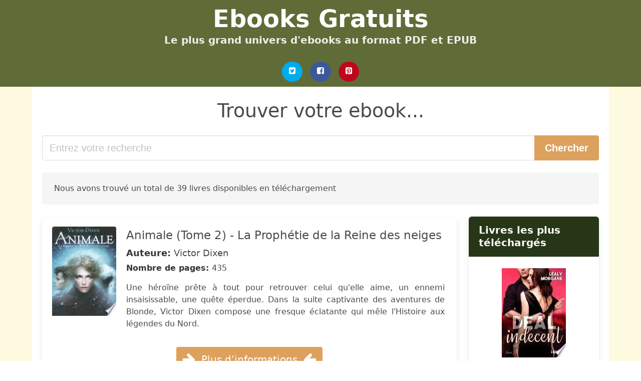

--- FILE ---
content_type: text/html; charset=UTF-8
request_url: https://ebooks-gratuits.club/animale-la-prophetie.html
body_size: 23308
content:
<!doctype html>
<html lang="fr">

<head>
    
            <meta http-equiv="Content-Type" content="text/html; charset=UTF-8" />

<title>Télécharger le livre de Animale La Prophetie | Téléchargement gratuit des Ebooks</title>

<meta http-equiv="X-UA-Compatible" content="IE=edge" />
<meta name="viewport" content="width=device-width,minimum-scale=1,initial-scale=1" />

    <meta name="robots" content="max-snippet:-1, max-image-preview:large, max-video-preview:-1" />

    <link rel="amphtml" href="https://ebooks-gratuits.club/amp/animale-la-prophetie.html" />

<meta name="description" content="Télécharger le livre de  Animale  Tome 2    La Prophétie de la Reine des neiges. Victor Dixen. Une héroïne prête à tout pour retrouver celui qu elle aime, un ennemi insaisissable, une quête ..." />
<meta name="keywords" content="animale la prophetie, Victor Dixen, Téléchargement, gratuit, Ebooks" />
<link rel="canonical" href="https://ebooks-gratuits.club/animale-la-prophetie.html" />
<link rel="shortcut icon" type="image/x-icon" href="[data-uri]"  />
<link rel="stylesheet" href="/css/my-2.css?v=59" type="text/css" media="all" />

<meta name="thumbnail" content="https://ebooks-gratuits.club/images/libro/animale-tome-2-la-prophetie-de-la-reine-des-neiges-id-uzpOCgAAQBAJ.jpg" />
<meta property="og:url" content="https://ebooks-gratuits.club/animale-la-prophetie.html" />
<meta property="og:site_name" content="Ebooks Gratuits" />
<meta property="og:locale" content="fr_FR" />
<meta property="og:type" content="article" />
<meta property="og:title" content="Télécharger le livre de Animale La Prophetie | Téléchargement gratuit des Ebooks" />
<meta property="og:description" content="Télécharger le livre de  Animale  Tome 2    La Prophétie de la Reine des neiges. Victor Dixen. Une héroïne prête à tout pour retrouver celui qu elle aime, un ennemi insaisissable, une quête ..." />
<meta property="og:image" content="https://ebooks-gratuits.club/images/libro/animale-tome-2-la-prophetie-de-la-reine-des-neiges-id-uzpOCgAAQBAJ.jpg" />
<meta property="og:image:secure_url" content="https://ebooks-gratuits.club/images/libro/animale-tome-2-la-prophetie-de-la-reine-des-neiges-id-uzpOCgAAQBAJ.jpg" />


<!-- Global site tag (gtag.js) - Google Analytics -->
<script async src="https://www.googletagmanager.com/gtag/js?id=UA-110183926-1"></script>
<script>
    window.dataLayer = window.dataLayer || [];
    function gtag(){dataLayer.push(arguments);}
    gtag('js', new Date());

    gtag('config', 'UA-110183926-1');
</script>


    
   


    
</head>

<body>



    <header class="hero is-primary is-fullwidth" >
        <div class="hero-body" id="myheader-type1">
            <div class="is-mobile">
                <div class="container">

                    <h1 class="title is-1"><a title="Télécharger des livres gratuits" href="/">Ebooks Gratuits</a></h1>

                    <h2 class="subtitle">Le plus grand univers d'ebooks au format PDF et EPUB</h2>

                </div>

                <div class="container" id="mysocial">
                    <a rel="noopener noreferrer nofollow" aria-label="Twitter" target="_blank" href="https://twitter.com/home?status=Ebook+https%3A%2F%2Febooks-gratuits.club%2Fanimale-la-prophetie.html+%23ebook" class="icon-button icono-twitter">
<svg class="icon icon-twitter-square"><use xlink:href="#icon-twitter-square"></use></svg>
</a>

<a rel="noopener noreferrer nofollow" aria-label="Facebook" target="_blank" href="https://www.facebook.com/sharer/sharer.php?u=https%3A%2F%2Febooks-gratuits.club%2Fanimale-la-prophetie.html" class="icon-button icono-facebook">
<svg class="icon icon-facebook-square"><use xlink:href="#icon-facebook-square"></use></svg>
</a>

<a rel="noopener noreferrer nofollow" aria-label="Pinterest" target="_blank" href="http://pinterest.com/pin/create/button/?url=https%3A%2F%2Febooks-gratuits.club%2Fanimale-la-prophetie.html" class="icon-button icono-pinterest">
<svg class="icon icon-pinterest-square"><use xlink:href="#icon-pinterest-square"></use></svg>
</a>
                </div>

            </div> <!-- columns-->
        </div><!-- hero-body -->
    </header>



    <div class="container is-fullwidth" id="mycontent">

            <h3 id="mysearch">
    Trouver votre ebook...</h3>

<div class="columns">

            <form action="/" method="POST" class="column is-12">

        <div class="field has-addons">

            <div class="control is-expanded">
                <input aria-label="Search" class="input is-medium" type="text" name="SEARCH" placeholder="Entrez votre recherche">
            </div>

            <div class="control">
                <input id="boton-buscar" class="button is-medium is-success" type="submit" value="Chercher" />
            </div>

        </div>

    </form>

</div>        
        
    <div class="notification">

        Nous avons trouvé un total de 39 livres disponibles en téléchargement    </div>




    <div class="columns">

    <section id="mybooks" class="column is-9">

        
            
                <article class="card mybookcard">

                    <div class="card-image">

                        <figure class="image">

                                                            <picture><source srcset="https://cdn1.ebooks-gratuits.club/images/libro/animale-tome-2-la-prophetie-de-la-reine-des-neiges-id-uzpOCgAAQBAJ.webp" type="image/webp" /><img class="mycover" loading="lazy" height="178" width="128" src="https://cdn1.ebooks-gratuits.club/images/libro/animale-tome-2-la-prophetie-de-la-reine-des-neiges-id-uzpOCgAAQBAJ.jpg" alt="Animale (Tome 2) - La Prophétie de la Reine des neiges"/></picture>                            
                        </figure>
                    </div>

                    <div class="card-content">

                        <header>

                            <h2>
                                Animale (Tome 2) - La Prophétie de la Reine des neiges                            </h2>

                                                            <h3><strong>Auteure: </strong> Victor Dixen</h3>
                            


                            <strong>Nombre de pages: </strong>435

                        </header>


                        
                            <p>
                                Une héroïne prête à tout pour retrouver celui qu'elle aime, un ennemi insaisissable, une quête éperdue. Dans la suite captivante des aventures de Blonde, Victor Dixen compose une fresque éclatante qui mêle l'Histoire aux légendes du Nord.                            </p>

                        


                    </div>

                    <footer>

                        <div class="mybuttons">

                            

                                <a class="button is-medium is-success" title="Animale  Tome 2    La Prophétie de la Reine des neiges"  href="javascript:myopen('uzpOCgAAQBAJ',1,'Animale++Tome+2++++La+Proph%C3%A9tie+de+la+Reine+des+neiges')" >
                                    <svg class="icon icon-arrow-right"><use xlink:href="#icon-arrow-right"></use></svg>
                                    <span>Plus d'informations</span>
                                    <svg class="icon icon-arrow-left"><use xlink:href="#icon-arrow-left"></use></svg>
                                </a>


                            
                        </div>


                        <div class="card-footer">

                                <span class="card-footer-item">
                                        <a rel="noopener noreferrer nofollow" aria-label="Facebook" target="_blank" href="https://www.facebook.com/sharer/sharer.php?u=https://ebooks-gratuits.club/images/libro/animale-tome-2-la-prophetie-de-la-reine-des-neiges-id-uzpOCgAAQBAJ.jpg" class="button icono-facebook" onclick="gtag('event', 'click facebook');" >
                                        <svg class="icon icon-facebook-square"><use xlink:href="#icon-facebook-square"></use></svg>
                                        </a>
                                </span>

                                <span class="card-footer-item">
                                        <a rel="noopener noreferrer nofollow" aria-label="Twitter" target="_blank" href="https://twitter.com/home?status=https%3A%2F%2Febooks-gratuits.club%2Fimages%2Flibro%2Fanimale-tome-2-la-prophetie-de-la-reine-des-neiges-id-uzpOCgAAQBAJ.jpg" class="button icono-twitter" onclick="gtag('event', 'click twitter');"  >
                                        <svg class="icon icon-twitter-square"><use xlink:href="#icon-twitter-square"></use></svg>
                                        </a>
                                </span>

                                <span class="card-footer-item">
                                    <a rel="noopener noreferrer nofollow" aria-label="Whatsapp" target="_blank" href="whatsapp://send?text=https://ebooks-gratuits.club/images/libro/animale-tome-2-la-prophetie-de-la-reine-des-neiges-id-uzpOCgAAQBAJ.jpg" class="button icono-whastapp" data-action="share/whatsapp/share" onclick="gtag('event', 'click whatsapp');"  >
                                    <svg class="icon icon-whatsapp"><use xlink:href="#icon-whatsapp"></use></svg>
                                    </a>
                                </span>

                                <span class="card-footer-item">
                                    <a rel="noopener noreferrer nofollow" aria-label="Pinterest" target="_blank" href="http://pinterest.com/pin/create/button/?url=https://ebooks-gratuits.club/images/libro/animale-tome-2-la-prophetie-de-la-reine-des-neiges-id-uzpOCgAAQBAJ.jpg" class="button icono-pinterest" data-action="share/whatsapp/share" onclick="gtag('event', 'click whatsapp');"  >
                                    <svg class="icon icon-pinterest-square"><use xlink:href="#icon-pinterest-square"></use></svg>
                                    </a>
                                </span>

                        </div>



                    </footer>




                </article>


        
            
                <article class="card mybookcard">

                    <div class="card-image">

                        <figure class="image">

                                                            <picture><source srcset="https://cdn1.ebooks-gratuits.club/images/libro/l-echec-d-une-prophetie-id-0ctqEAAAQBAJ.webp" type="image/webp" /><img class="mycover" loading="lazy" height="178" width="128" src="https://cdn1.ebooks-gratuits.club/images/libro/l-echec-d-une-prophetie-id-0ctqEAAAQBAJ.jpg" alt="L'échec d'une prophétie"/></picture>                            
                        </figure>
                    </div>

                    <div class="card-content">

                        <header>

                            <h2>
                                L'échec d'une prophétie                            </h2>

                                                            <h3><strong>Auteure: </strong> Gérald Bronner , Henry W. Riecken , Léon Festinger</h3>
                            


                            <strong>Nombre de pages: </strong>252

                        </header>


                        
                            <p>
                                Très nombreuses sont les religions et les sectes qui prédisent la fin du monde. Mais comment réagit une collectivité humaine lorsque sa croyance est démentie par la réalité ? Trois spécialistes en psychologie sociale ont suivi le parcours d'une secte persuadée de l'imminence de la fin du monde, prévue à une date précise, et qui s'y prépare avec la certitude que ses fidèles seront sauvés par une intervention extraterrestre. De toute évidence, la prophétie devait échouer. Et les membres de la secte se trouver face à l'échec de la prophétie. La théorie de la dissonance cognitive, qui sert de fil conducteur à cette recherche, nous explique pourquoi, au lieu de renoncer à leur croyance, comme le voudrait la logique, les fidèles continuent au contraire à la répandre et font des prosélytes afin de trouver auprès d'eux la confirmation que la réalité leur a refusée.                            </p>

                        


                    </div>

                    <footer>

                        <div class="mybuttons">

                            

                                <a class="button is-medium is-success" title="L échec d une prophétie"  href="javascript:myopen('0ctqEAAAQBAJ',1,'L+%C3%A9chec+d+une+proph%C3%A9tie')" >
                                    <svg class="icon icon-arrow-right"><use xlink:href="#icon-arrow-right"></use></svg>
                                    <span>Plus d'informations</span>
                                    <svg class="icon icon-arrow-left"><use xlink:href="#icon-arrow-left"></use></svg>
                                </a>


                            
                        </div>


                        <div class="card-footer">

                                <span class="card-footer-item">
                                        <a rel="noopener noreferrer nofollow" aria-label="Facebook" target="_blank" href="https://www.facebook.com/sharer/sharer.php?u=https://ebooks-gratuits.club/images/libro/l-echec-d-une-prophetie-id-0ctqEAAAQBAJ.jpg" class="button icono-facebook" onclick="gtag('event', 'click facebook');" >
                                        <svg class="icon icon-facebook-square"><use xlink:href="#icon-facebook-square"></use></svg>
                                        </a>
                                </span>

                                <span class="card-footer-item">
                                        <a rel="noopener noreferrer nofollow" aria-label="Twitter" target="_blank" href="https://twitter.com/home?status=https%3A%2F%2Febooks-gratuits.club%2Fimages%2Flibro%2Fl-echec-d-une-prophetie-id-0ctqEAAAQBAJ.jpg" class="button icono-twitter" onclick="gtag('event', 'click twitter');"  >
                                        <svg class="icon icon-twitter-square"><use xlink:href="#icon-twitter-square"></use></svg>
                                        </a>
                                </span>

                                <span class="card-footer-item">
                                    <a rel="noopener noreferrer nofollow" aria-label="Whatsapp" target="_blank" href="whatsapp://send?text=https://ebooks-gratuits.club/images/libro/l-echec-d-une-prophetie-id-0ctqEAAAQBAJ.jpg" class="button icono-whastapp" data-action="share/whatsapp/share" onclick="gtag('event', 'click whatsapp');"  >
                                    <svg class="icon icon-whatsapp"><use xlink:href="#icon-whatsapp"></use></svg>
                                    </a>
                                </span>

                                <span class="card-footer-item">
                                    <a rel="noopener noreferrer nofollow" aria-label="Pinterest" target="_blank" href="http://pinterest.com/pin/create/button/?url=https://ebooks-gratuits.club/images/libro/l-echec-d-une-prophetie-id-0ctqEAAAQBAJ.jpg" class="button icono-pinterest" data-action="share/whatsapp/share" onclick="gtag('event', 'click whatsapp');"  >
                                    <svg class="icon icon-pinterest-square"><use xlink:href="#icon-pinterest-square"></use></svg>
                                    </a>
                                </span>

                        </div>



                    </footer>




                </article>


        
            
                <article class="card mybookcard">

                    <div class="card-image">

                        <figure class="image">

                                                            <picture><source srcset="https://cdn1.ebooks-gratuits.club/images/libro/l-enfant-de-la-prophetie-id-Uqj8mNHDbN4C.webp" type="image/webp" /><img class="mycover" loading="lazy" height="178" width="128" src="https://cdn1.ebooks-gratuits.club/images/libro/l-enfant-de-la-prophetie-id-Uqj8mNHDbN4C.jpg" alt="L'enfant de la prophétie"/></picture>                            
                        </figure>
                    </div>

                    <div class="card-content">

                        <header>

                            <h2>
                                L'enfant de la prophétie                            </h2>

                                                            <h3><strong>Auteure: </strong> Jeri Smith-ready</h3>
                            


                            <strong>Nombre de pages: </strong>576

                        </header>


                        
                            <p>
                                Série Aspect of Crow, tome 2 Dans le village des Kalindons, la paix semble enfin revenue. Rhia, la Messagère des deux mondes, a épousé Marek, l'homme-Loup. Tous deux s'enorgueillissent d'un événement nouveau : Nilik, leur fils, âgé de seulement quelques semaines, a été désigné comme l'héritier de la Corneille, mère de la création. Mais la révélation de ce destin prodigieux ne leur porte pas chance. Car bientôt, une troupe de Descendants, ennemis des Kalindons, s'introduit dans le village et s'empare du bébé. Et Marek, lancé à la poursuite des ravisseurs, est capturé et vendu comme esclave à Basha, la Descendante qui a fait enlever son fils. Rhia, folle d'inquiétude, part à leur recherche et, les ayant retrouvés, organise leur évasion. Mais tandis qu'elle se réjouit de revoir bientôt les deux êtres qu'elle aime le plus au monde, elle est loin de se douter qu'une nouvelle épreuve l'attend. En effet, non contente de retenir Nilik et Marek prisonniers dans la légendaire Ville Blanche, Basha tente également de s'emparer de leur Esprit. Faisant passer Nilik pour son propre fils. Contraignant chaque soir Marek à partager sa couche... Dans la série...                            </p>

                        


                    </div>

                    <footer>

                        <div class="mybuttons">

                            

                                <a class="button is-medium is-success" title="L enfant de la prophétie"  href="javascript:myopen('Uqj8mNHDbN4C',1,'L+enfant+de+la+proph%C3%A9tie')" >
                                    <svg class="icon icon-arrow-right"><use xlink:href="#icon-arrow-right"></use></svg>
                                    <span>Plus d'informations</span>
                                    <svg class="icon icon-arrow-left"><use xlink:href="#icon-arrow-left"></use></svg>
                                </a>


                            
                        </div>


                        <div class="card-footer">

                                <span class="card-footer-item">
                                        <a rel="noopener noreferrer nofollow" aria-label="Facebook" target="_blank" href="https://www.facebook.com/sharer/sharer.php?u=https://ebooks-gratuits.club/images/libro/l-enfant-de-la-prophetie-id-Uqj8mNHDbN4C.jpg" class="button icono-facebook" onclick="gtag('event', 'click facebook');" >
                                        <svg class="icon icon-facebook-square"><use xlink:href="#icon-facebook-square"></use></svg>
                                        </a>
                                </span>

                                <span class="card-footer-item">
                                        <a rel="noopener noreferrer nofollow" aria-label="Twitter" target="_blank" href="https://twitter.com/home?status=https%3A%2F%2Febooks-gratuits.club%2Fimages%2Flibro%2Fl-enfant-de-la-prophetie-id-Uqj8mNHDbN4C.jpg" class="button icono-twitter" onclick="gtag('event', 'click twitter');"  >
                                        <svg class="icon icon-twitter-square"><use xlink:href="#icon-twitter-square"></use></svg>
                                        </a>
                                </span>

                                <span class="card-footer-item">
                                    <a rel="noopener noreferrer nofollow" aria-label="Whatsapp" target="_blank" href="whatsapp://send?text=https://ebooks-gratuits.club/images/libro/l-enfant-de-la-prophetie-id-Uqj8mNHDbN4C.jpg" class="button icono-whastapp" data-action="share/whatsapp/share" onclick="gtag('event', 'click whatsapp');"  >
                                    <svg class="icon icon-whatsapp"><use xlink:href="#icon-whatsapp"></use></svg>
                                    </a>
                                </span>

                                <span class="card-footer-item">
                                    <a rel="noopener noreferrer nofollow" aria-label="Pinterest" target="_blank" href="http://pinterest.com/pin/create/button/?url=https://ebooks-gratuits.club/images/libro/l-enfant-de-la-prophetie-id-Uqj8mNHDbN4C.jpg" class="button icono-pinterest" data-action="share/whatsapp/share" onclick="gtag('event', 'click whatsapp');"  >
                                    <svg class="icon icon-pinterest-square"><use xlink:href="#icon-pinterest-square"></use></svg>
                                    </a>
                                </span>

                        </div>



                    </footer>




                </article>


        
            
                <article class="card mybookcard">

                    <div class="card-image">

                        <figure class="image">

                                                            <img height="178" width="128" class="u-max-full-width" src="/img/noimage.jpg" alt="Sin imagen"/>                            
                        </figure>
                    </div>

                    <div class="card-content">

                        <header>

                            <h2>
                                La prophétie des grenouilles                            </h2>

                                                            <h3><strong>Auteure: </strong> Jacques-rémy Girerd</h3>
                            


                            <strong>Nombre de pages: </strong>189

                        </header>


                        
                            <p>
                                Tom vit heureux avec ses parents adoptifs, Ferdinand et Juliette. Mais un soir, des grenouilles lui annoncent qu'un déluge menace les êtres vivants de la planète... Et bientôt, des rafales de pluie s'abattent pendant quarante jours et quarante nuits sur la Terre. Seule une petite troupe d'humains et d'animaux, menée tambour battant par Ferdinand, résiste. Mais pour survivre, il faut tout d'abord apprendre à... vivre ensemble!                            </p>

                        


                    </div>

                    <footer>

                        <div class="mybuttons">

                            

                                <a class="button is-medium is-success" title="La prophétie des grenouilles"  href="javascript:myopen('Beg1PQAACAAJ',0,'La+proph%C3%A9tie+des+grenouilles')" >
                                    <svg class="icon icon-arrow-right"><use xlink:href="#icon-arrow-right"></use></svg>
                                    <span>Plus d'informations</span>
                                    <svg class="icon icon-arrow-left"><use xlink:href="#icon-arrow-left"></use></svg>
                                </a>


                            
                        </div>


                        <div class="card-footer">

                                <span class="card-footer-item">
                                        <a rel="noopener noreferrer nofollow" aria-label="Facebook" target="_blank" href="https://www.facebook.com/sharer/sharer.php?u=https://ebooks-gratuits.club/images/libro/la-prophetie-des-grenouilles-id-Beg1PQAACAAJ.jpg" class="button icono-facebook" onclick="gtag('event', 'click facebook');" >
                                        <svg class="icon icon-facebook-square"><use xlink:href="#icon-facebook-square"></use></svg>
                                        </a>
                                </span>

                                <span class="card-footer-item">
                                        <a rel="noopener noreferrer nofollow" aria-label="Twitter" target="_blank" href="https://twitter.com/home?status=https%3A%2F%2Febooks-gratuits.club%2Fimages%2Flibro%2Fla-prophetie-des-grenouilles-id-Beg1PQAACAAJ.jpg" class="button icono-twitter" onclick="gtag('event', 'click twitter');"  >
                                        <svg class="icon icon-twitter-square"><use xlink:href="#icon-twitter-square"></use></svg>
                                        </a>
                                </span>

                                <span class="card-footer-item">
                                    <a rel="noopener noreferrer nofollow" aria-label="Whatsapp" target="_blank" href="whatsapp://send?text=https://ebooks-gratuits.club/images/libro/la-prophetie-des-grenouilles-id-Beg1PQAACAAJ.jpg" class="button icono-whastapp" data-action="share/whatsapp/share" onclick="gtag('event', 'click whatsapp');"  >
                                    <svg class="icon icon-whatsapp"><use xlink:href="#icon-whatsapp"></use></svg>
                                    </a>
                                </span>

                                <span class="card-footer-item">
                                    <a rel="noopener noreferrer nofollow" aria-label="Pinterest" target="_blank" href="http://pinterest.com/pin/create/button/?url=https://ebooks-gratuits.club/images/libro/la-prophetie-des-grenouilles-id-Beg1PQAACAAJ.jpg" class="button icono-pinterest" data-action="share/whatsapp/share" onclick="gtag('event', 'click whatsapp');"  >
                                    <svg class="icon icon-pinterest-square"><use xlink:href="#icon-pinterest-square"></use></svg>
                                    </a>
                                </span>

                        </div>



                    </footer>




                </article>


        
            
                <article class="card mybookcard">

                    <div class="card-image">

                        <figure class="image">

                                                            <picture><source srcset="https://cdn1.ebooks-gratuits.club/images/libro/la-religion-chretienne-eclairee-par-le-dogme-et-par-la-prophetie-id-ykxyzGg9LlAC.webp" type="image/webp" /><img class="mycover" loading="lazy" height="178" width="128" src="https://cdn1.ebooks-gratuits.club/images/libro/la-religion-chretienne-eclairee-par-le-dogme-et-par-la-prophetie-id-ykxyzGg9LlAC.jpg" alt="La religion chrétienne éclairée par le Dogme et par la Prophétie..."/></picture>                            
                        </figure>
                    </div>

                    <div class="card-content">

                        <header>

                            <h2>
                                La religion chrétienne éclairée par le Dogme et par la Prophétie...                            </h2>

                                                            <h3><strong>Auteure: </strong> Antoine Bernard Joly</h3>
                            


                            <strong>Nombre de pages: </strong>468

                        </header>


                        


                    </div>

                    <footer>

                        <div class="mybuttons">

                            

                                <a class="button is-medium is-success" title="La religion chrétienne éclairée par le Dogme et par la Prophétie..."  href="javascript:myopen('ykxyzGg9LlAC',1,'La+religion+chr%C3%A9tienne+%C3%A9clair%C3%A9e+par+le+Dogme+et+par+la+Proph%C3%A9tie...')" >
                                    <svg class="icon icon-arrow-right"><use xlink:href="#icon-arrow-right"></use></svg>
                                    <span>Plus d'informations</span>
                                    <svg class="icon icon-arrow-left"><use xlink:href="#icon-arrow-left"></use></svg>
                                </a>


                            
                        </div>


                        <div class="card-footer">

                                <span class="card-footer-item">
                                        <a rel="noopener noreferrer nofollow" aria-label="Facebook" target="_blank" href="https://www.facebook.com/sharer/sharer.php?u=https://ebooks-gratuits.club/images/libro/la-religion-chretienne-eclairee-par-le-dogme-et-par-la-prophetie-id-ykxyzGg9LlAC.jpg" class="button icono-facebook" onclick="gtag('event', 'click facebook');" >
                                        <svg class="icon icon-facebook-square"><use xlink:href="#icon-facebook-square"></use></svg>
                                        </a>
                                </span>

                                <span class="card-footer-item">
                                        <a rel="noopener noreferrer nofollow" aria-label="Twitter" target="_blank" href="https://twitter.com/home?status=https%3A%2F%2Febooks-gratuits.club%2Fimages%2Flibro%2Fla-religion-chretienne-eclairee-par-le-dogme-et-par-la-prophetie-id-ykxyzGg9LlAC.jpg" class="button icono-twitter" onclick="gtag('event', 'click twitter');"  >
                                        <svg class="icon icon-twitter-square"><use xlink:href="#icon-twitter-square"></use></svg>
                                        </a>
                                </span>

                                <span class="card-footer-item">
                                    <a rel="noopener noreferrer nofollow" aria-label="Whatsapp" target="_blank" href="whatsapp://send?text=https://ebooks-gratuits.club/images/libro/la-religion-chretienne-eclairee-par-le-dogme-et-par-la-prophetie-id-ykxyzGg9LlAC.jpg" class="button icono-whastapp" data-action="share/whatsapp/share" onclick="gtag('event', 'click whatsapp');"  >
                                    <svg class="icon icon-whatsapp"><use xlink:href="#icon-whatsapp"></use></svg>
                                    </a>
                                </span>

                                <span class="card-footer-item">
                                    <a rel="noopener noreferrer nofollow" aria-label="Pinterest" target="_blank" href="http://pinterest.com/pin/create/button/?url=https://ebooks-gratuits.club/images/libro/la-religion-chretienne-eclairee-par-le-dogme-et-par-la-prophetie-id-ykxyzGg9LlAC.jpg" class="button icono-pinterest" data-action="share/whatsapp/share" onclick="gtag('event', 'click whatsapp');"  >
                                    <svg class="icon icon-pinterest-square"><use xlink:href="#icon-pinterest-square"></use></svg>
                                    </a>
                                </span>

                        </div>



                    </footer>




                </article>


        
            
                <article class="card mybookcard">

                    <div class="card-image">

                        <figure class="image">

                                                            <picture><source srcset="https://cdn1.ebooks-gratuits.club/images/libro/la-prophetie-du-druide-avana-tome-1-id-DR_pEAAAQBAJ.webp" type="image/webp" /><img class="mycover" loading="lazy" height="178" width="128" src="https://cdn1.ebooks-gratuits.club/images/libro/la-prophetie-du-druide-avana-tome-1-id-DR_pEAAAQBAJ.jpg" alt="La prophétie du Druide (Avana, tome 1)"/></picture>                            
                        </figure>
                    </div>

                    <div class="card-content">

                        <header>

                            <h2>
                                La prophétie du Druide (Avana, tome 1)                            </h2>

                                                            <h3><strong>Auteure: </strong> Annie Lavigne</h3>
                            


                            <strong>Nombre de pages: </strong>231

                        </header>


                        
                            <p>
                                ✤ Une incroyable saga fantastique qui nous transporte en Irlande et en Écosse, il y a 2000 ans, lorsque les dieux celtes et la magie existaient encore… ✤ Une enfant de la tribu de Dana, les dieux de la terre d’Érin, a vu le jour dans le royaume des hommes. Mi-déesse, mi-mortelle, Avana est la clé pour ouvrir la porte des Ténèbres et sera traquée pour son sang par le Grand Seigneur Zha’hor. À l’adolescence, ignorant le secret de sa naissance et attristée que l’on refuse de lui transmettre l’enseignement des druides, elle fugue jusqu’en Scottie. Le destin mettra sur sa route une femme initiatrice prête à lui transmettre les secrets de la Foi Antique. C’est dans une forteresse emplie de jeunes garçons fougueux que l’on entraîne à devenir des guerriers que la jeune Ulate rencontrera Finn, le Connachta, ennemi de son peuple, mais qui fera battre son cœur… Pendant ce temps, le druide Shay, le cœur brisé par le départ de celle qu’il aime, se retire sur l’île de Man pour apprendre les secrets de la magie élémentale. En compagnie des Mages, il s’engagera corps et âme dans la quête des 4 éléments, qui, réunis en un disque, sont le seul ...                            </p>

                        


                    </div>

                    <footer>

                        <div class="mybuttons">

                            

                                <a class="button is-medium is-success" title="La prophétie du Druide  Avana, tome 1"  href="javascript:myopen('DR_pEAAAQBAJ',1,'La+proph%C3%A9tie+du+Druide++Avana%2C+tome+1')" >
                                    <svg class="icon icon-arrow-right"><use xlink:href="#icon-arrow-right"></use></svg>
                                    <span>Plus d'informations</span>
                                    <svg class="icon icon-arrow-left"><use xlink:href="#icon-arrow-left"></use></svg>
                                </a>


                            
                        </div>


                        <div class="card-footer">

                                <span class="card-footer-item">
                                        <a rel="noopener noreferrer nofollow" aria-label="Facebook" target="_blank" href="https://www.facebook.com/sharer/sharer.php?u=https://ebooks-gratuits.club/images/libro/la-prophetie-du-druide-avana-tome-1-id-DR_pEAAAQBAJ.jpg" class="button icono-facebook" onclick="gtag('event', 'click facebook');" >
                                        <svg class="icon icon-facebook-square"><use xlink:href="#icon-facebook-square"></use></svg>
                                        </a>
                                </span>

                                <span class="card-footer-item">
                                        <a rel="noopener noreferrer nofollow" aria-label="Twitter" target="_blank" href="https://twitter.com/home?status=https%3A%2F%2Febooks-gratuits.club%2Fimages%2Flibro%2Fla-prophetie-du-druide-avana-tome-1-id-DR_pEAAAQBAJ.jpg" class="button icono-twitter" onclick="gtag('event', 'click twitter');"  >
                                        <svg class="icon icon-twitter-square"><use xlink:href="#icon-twitter-square"></use></svg>
                                        </a>
                                </span>

                                <span class="card-footer-item">
                                    <a rel="noopener noreferrer nofollow" aria-label="Whatsapp" target="_blank" href="whatsapp://send?text=https://ebooks-gratuits.club/images/libro/la-prophetie-du-druide-avana-tome-1-id-DR_pEAAAQBAJ.jpg" class="button icono-whastapp" data-action="share/whatsapp/share" onclick="gtag('event', 'click whatsapp');"  >
                                    <svg class="icon icon-whatsapp"><use xlink:href="#icon-whatsapp"></use></svg>
                                    </a>
                                </span>

                                <span class="card-footer-item">
                                    <a rel="noopener noreferrer nofollow" aria-label="Pinterest" target="_blank" href="http://pinterest.com/pin/create/button/?url=https://ebooks-gratuits.club/images/libro/la-prophetie-du-druide-avana-tome-1-id-DR_pEAAAQBAJ.jpg" class="button icono-pinterest" data-action="share/whatsapp/share" onclick="gtag('event', 'click whatsapp');"  >
                                    <svg class="icon icon-pinterest-square"><use xlink:href="#icon-pinterest-square"></use></svg>
                                    </a>
                                </span>

                        </div>



                    </footer>




                </article>


        
            
                <article class="card mybookcard">

                    <div class="card-image">

                        <figure class="image">

                                                            <picture><source srcset="https://cdn1.ebooks-gratuits.club/images/libro/la-derniere-prophetie-id-mNdfDwAAQBAJ.webp" type="image/webp" /><img class="mycover" loading="lazy" height="178" width="128" src="https://cdn1.ebooks-gratuits.club/images/libro/la-derniere-prophetie-id-mNdfDwAAQBAJ.jpg" alt="La dernière prophétie"/></picture>                            
                        </figure>
                    </div>

                    <div class="card-content">

                        <header>

                            <h2>
                                La dernière prophétie                            </h2>

                                                            <h3><strong>Auteure: </strong> James Patterson</h3>
                            


                            <strong>Nombre de pages: </strong>323

                        </header>


                        
                            <p>
                                Quand le monde est au bord de l'Apocalypse, seule une ancienne nonne titulaire du port d'arme est capable de combattre le Mal. Surtout que l'Antéchrist pourrait refaire son apparition sur terre... L'Apocalypse est en marche À Boston, une jeune femme tombe enceinte... alors qu'elle est toujours vierge. En Irlande, une autre femme connaît le même sort.Dans plusieurs villes à travers le monde, les autorités sont submergées par des épidémies, des canicules, des famines, des inondations... et ça ne semble pas près de s'arrêter ! Comme si quelque chose de terrible se préparait.Enquêtant sur ces cas inexplicables d'Immaculée Conception, l'Archidiocèse de Boston engage une ancienne nonne, Anne Fitzgerald, devenue détective privée aux méthodes peu catholiques.Car tous les signes portent à croire que l'Apocalypse est pour demain... " Un thriller qui vous prend aux tripes... jusqu'à la révélation finale, inattendue. " Library Journal                            </p>

                        


                    </div>

                    <footer>

                        <div class="mybuttons">

                            

                                <a class="button is-medium is-success" title="La dernière prophétie"  href="javascript:myopen('mNdfDwAAQBAJ',1,'La+derni%C3%A8re+proph%C3%A9tie')" >
                                    <svg class="icon icon-arrow-right"><use xlink:href="#icon-arrow-right"></use></svg>
                                    <span>Plus d'informations</span>
                                    <svg class="icon icon-arrow-left"><use xlink:href="#icon-arrow-left"></use></svg>
                                </a>


                            
                        </div>


                        <div class="card-footer">

                                <span class="card-footer-item">
                                        <a rel="noopener noreferrer nofollow" aria-label="Facebook" target="_blank" href="https://www.facebook.com/sharer/sharer.php?u=https://ebooks-gratuits.club/images/libro/la-derniere-prophetie-id-mNdfDwAAQBAJ.jpg" class="button icono-facebook" onclick="gtag('event', 'click facebook');" >
                                        <svg class="icon icon-facebook-square"><use xlink:href="#icon-facebook-square"></use></svg>
                                        </a>
                                </span>

                                <span class="card-footer-item">
                                        <a rel="noopener noreferrer nofollow" aria-label="Twitter" target="_blank" href="https://twitter.com/home?status=https%3A%2F%2Febooks-gratuits.club%2Fimages%2Flibro%2Fla-derniere-prophetie-id-mNdfDwAAQBAJ.jpg" class="button icono-twitter" onclick="gtag('event', 'click twitter');"  >
                                        <svg class="icon icon-twitter-square"><use xlink:href="#icon-twitter-square"></use></svg>
                                        </a>
                                </span>

                                <span class="card-footer-item">
                                    <a rel="noopener noreferrer nofollow" aria-label="Whatsapp" target="_blank" href="whatsapp://send?text=https://ebooks-gratuits.club/images/libro/la-derniere-prophetie-id-mNdfDwAAQBAJ.jpg" class="button icono-whastapp" data-action="share/whatsapp/share" onclick="gtag('event', 'click whatsapp');"  >
                                    <svg class="icon icon-whatsapp"><use xlink:href="#icon-whatsapp"></use></svg>
                                    </a>
                                </span>

                                <span class="card-footer-item">
                                    <a rel="noopener noreferrer nofollow" aria-label="Pinterest" target="_blank" href="http://pinterest.com/pin/create/button/?url=https://ebooks-gratuits.club/images/libro/la-derniere-prophetie-id-mNdfDwAAQBAJ.jpg" class="button icono-pinterest" data-action="share/whatsapp/share" onclick="gtag('event', 'click whatsapp');"  >
                                    <svg class="icon icon-pinterest-square"><use xlink:href="#icon-pinterest-square"></use></svg>
                                    </a>
                                </span>

                        </div>



                    </footer>




                </article>


        
            
                <article class="card mybookcard">

                    <div class="card-image">

                        <figure class="image">

                                                            <picture><source srcset="https://cdn1.ebooks-gratuits.club/images/libro/animale-tome-1-la-malediction-de-boucle-d-or-id-mSGDCgAAQBAJ.webp" type="image/webp" /><img class="mycover" loading="lazy" height="178" width="128" src="https://cdn1.ebooks-gratuits.club/images/libro/animale-tome-1-la-malediction-de-boucle-d-or-id-mSGDCgAAQBAJ.jpg" alt="Animale (Tome 1) - La malédiction de Boucle d'or"/></picture>                            
                        </figure>
                    </div>

                    <div class="card-content">

                        <header>

                            <h2>
                                Animale (Tome 1) - La malédiction de Boucle d'or                            </h2>

                                                            <h3><strong>Auteure: </strong> Victor Dixen</h3>
                            


                            <strong>Nombre de pages: </strong>298

                        </header>


                        
                            <p>
                                Une héroïne inoubliable, une traque haletante, un amour fou. De l'obscure forêt des Vosges aux rivages du Grand Nord et jusqu'aux caves du Vatican, Victor Dixen emporte le lecteur dans une vertigineuse aventure mêlant romantisme et fantastique. 'Une nuit, j'ai rêvé que je m'approchais doucement d'une chaumière perdue dans la forêt... et je me suis réveillé juste avant de pousser la porte. J'ai relu le conte des Trois Ours dans la foulée et je me suis aperçu qu'il n'avait pas de fin. La jeune fille saute par la fenêtre et disparaît. J'y ai vu une mission: retrouver la trace de Boucle d'or' Grand Prix de l'Imaginaire 2014 du roman jeunesse francophone.                            </p>

                        


                    </div>

                    <footer>

                        <div class="mybuttons">

                            

                                <a class="button is-medium is-success" title="Animale  Tome 1    La malédiction de Boucle d or"  href="javascript:myopen('mSGDCgAAQBAJ',1,'Animale++Tome+1++++La+mal%C3%A9diction+de+Boucle+d+or')" >
                                    <svg class="icon icon-arrow-right"><use xlink:href="#icon-arrow-right"></use></svg>
                                    <span>Plus d'informations</span>
                                    <svg class="icon icon-arrow-left"><use xlink:href="#icon-arrow-left"></use></svg>
                                </a>


                            
                        </div>


                        <div class="card-footer">

                                <span class="card-footer-item">
                                        <a rel="noopener noreferrer nofollow" aria-label="Facebook" target="_blank" href="https://www.facebook.com/sharer/sharer.php?u=https://ebooks-gratuits.club/images/libro/animale-tome-1-la-malediction-de-boucle-d-or-id-mSGDCgAAQBAJ.jpg" class="button icono-facebook" onclick="gtag('event', 'click facebook');" >
                                        <svg class="icon icon-facebook-square"><use xlink:href="#icon-facebook-square"></use></svg>
                                        </a>
                                </span>

                                <span class="card-footer-item">
                                        <a rel="noopener noreferrer nofollow" aria-label="Twitter" target="_blank" href="https://twitter.com/home?status=https%3A%2F%2Febooks-gratuits.club%2Fimages%2Flibro%2Fanimale-tome-1-la-malediction-de-boucle-d-or-id-mSGDCgAAQBAJ.jpg" class="button icono-twitter" onclick="gtag('event', 'click twitter');"  >
                                        <svg class="icon icon-twitter-square"><use xlink:href="#icon-twitter-square"></use></svg>
                                        </a>
                                </span>

                                <span class="card-footer-item">
                                    <a rel="noopener noreferrer nofollow" aria-label="Whatsapp" target="_blank" href="whatsapp://send?text=https://ebooks-gratuits.club/images/libro/animale-tome-1-la-malediction-de-boucle-d-or-id-mSGDCgAAQBAJ.jpg" class="button icono-whastapp" data-action="share/whatsapp/share" onclick="gtag('event', 'click whatsapp');"  >
                                    <svg class="icon icon-whatsapp"><use xlink:href="#icon-whatsapp"></use></svg>
                                    </a>
                                </span>

                                <span class="card-footer-item">
                                    <a rel="noopener noreferrer nofollow" aria-label="Pinterest" target="_blank" href="http://pinterest.com/pin/create/button/?url=https://ebooks-gratuits.club/images/libro/animale-tome-1-la-malediction-de-boucle-d-or-id-mSGDCgAAQBAJ.jpg" class="button icono-pinterest" data-action="share/whatsapp/share" onclick="gtag('event', 'click whatsapp');"  >
                                    <svg class="icon icon-pinterest-square"><use xlink:href="#icon-pinterest-square"></use></svg>
                                    </a>
                                </span>

                        </div>



                    </footer>




                </article>


        
            
                <article class="card mybookcard">

                    <div class="card-image">

                        <figure class="image">

                                                            <picture><source srcset="https://cdn1.ebooks-gratuits.club/images/libro/les-propheties-de-merlin-et-la-culture-politique-xiie-xvie-siecles-id-GrVkAAAAMAAJ.webp" type="image/webp" /><img class="mycover" loading="lazy" height="178" width="128" src="https://cdn1.ebooks-gratuits.club/images/libro/les-propheties-de-merlin-et-la-culture-politique-xiie-xvie-siecles-id-GrVkAAAAMAAJ.jpg" alt="Les prophéties de Merlin et la culture politique, XIIe-XVIe siècles"/></picture>                            
                        </figure>
                    </div>

                    <div class="card-content">

                        <header>

                            <h2>
                                Les prophéties de Merlin et la culture politique, XIIe-XVIe siècles                            </h2>

                                                            <h3><strong>Auteure: </strong> Catherine Daniel</h3>
                            


                            <strong>Nombre de pages: </strong>580

                        </header>


                        


                    </div>

                    <footer>

                        <div class="mybuttons">

                            

                                <a class="button is-medium is-success" title="Les prophéties de Merlin et la culture politique, XIIe XVIe siècles"  href="javascript:myopen('GrVkAAAAMAAJ',1,'Les+proph%C3%A9ties+de+Merlin+et+la+culture+politique%2C+XIIe+XVIe+si%C3%A8cles')" >
                                    <svg class="icon icon-arrow-right"><use xlink:href="#icon-arrow-right"></use></svg>
                                    <span>Plus d'informations</span>
                                    <svg class="icon icon-arrow-left"><use xlink:href="#icon-arrow-left"></use></svg>
                                </a>


                            
                        </div>


                        <div class="card-footer">

                                <span class="card-footer-item">
                                        <a rel="noopener noreferrer nofollow" aria-label="Facebook" target="_blank" href="https://www.facebook.com/sharer/sharer.php?u=https://ebooks-gratuits.club/images/libro/les-propheties-de-merlin-et-la-culture-politique-xiie-xvie-siecles-id-GrVkAAAAMAAJ.jpg" class="button icono-facebook" onclick="gtag('event', 'click facebook');" >
                                        <svg class="icon icon-facebook-square"><use xlink:href="#icon-facebook-square"></use></svg>
                                        </a>
                                </span>

                                <span class="card-footer-item">
                                        <a rel="noopener noreferrer nofollow" aria-label="Twitter" target="_blank" href="https://twitter.com/home?status=https%3A%2F%2Febooks-gratuits.club%2Fimages%2Flibro%2Fles-propheties-de-merlin-et-la-culture-politique-xiie-xvie-siecles-id-GrVkAAAAMAAJ.jpg" class="button icono-twitter" onclick="gtag('event', 'click twitter');"  >
                                        <svg class="icon icon-twitter-square"><use xlink:href="#icon-twitter-square"></use></svg>
                                        </a>
                                </span>

                                <span class="card-footer-item">
                                    <a rel="noopener noreferrer nofollow" aria-label="Whatsapp" target="_blank" href="whatsapp://send?text=https://ebooks-gratuits.club/images/libro/les-propheties-de-merlin-et-la-culture-politique-xiie-xvie-siecles-id-GrVkAAAAMAAJ.jpg" class="button icono-whastapp" data-action="share/whatsapp/share" onclick="gtag('event', 'click whatsapp');"  >
                                    <svg class="icon icon-whatsapp"><use xlink:href="#icon-whatsapp"></use></svg>
                                    </a>
                                </span>

                                <span class="card-footer-item">
                                    <a rel="noopener noreferrer nofollow" aria-label="Pinterest" target="_blank" href="http://pinterest.com/pin/create/button/?url=https://ebooks-gratuits.club/images/libro/les-propheties-de-merlin-et-la-culture-politique-xiie-xvie-siecles-id-GrVkAAAAMAAJ.jpg" class="button icono-pinterest" data-action="share/whatsapp/share" onclick="gtag('event', 'click whatsapp');"  >
                                    <svg class="icon icon-pinterest-square"><use xlink:href="#icon-pinterest-square"></use></svg>
                                    </a>
                                </span>

                        </div>



                    </footer>




                </article>


        
            
                <article class="card mybookcard">

                    <div class="card-image">

                        <figure class="image">

                                                            <picture><source srcset="https://cdn1.ebooks-gratuits.club/images/libro/gregor-4-la-prophetie-des-secrets-id-lJnmdXY_AG4C.webp" type="image/webp" /><img class="mycover" loading="lazy" height="178" width="128" src="https://cdn1.ebooks-gratuits.club/images/libro/gregor-4-la-prophetie-des-secrets-id-lJnmdXY_AG4C.jpg" alt="Gregor 4 - La Prophétie des Secrets"/></picture>                            
                        </figure>
                    </div>

                    <div class="card-content">

                        <header>

                            <h2>
                                Gregor 4 - La Prophétie des Secrets                            </h2>

                                                            <h3><strong>Auteure: </strong> Suzanne Collins</h3>
                            


                            <strong>Nombre de pages: </strong>352

                        </header>


                        
                            <p>
                                Enfin les vacances d'été ! Gregor n'a qu'un projet : retourner au Royaume de Souterre. Il y retrouve sa mère, qui se remet lentement de sa maladie. C'est également l'occasion pour lui de profiter de tous ses amis ! Mais le repos est de courte durée. Luxa, reine de Regalia, reçoit un inquiétant message : un appel à l'aide. Les souris sont en danger ! Luxa, Gregor et Aurora repartent à l'aventure, car cette nouvelle menace pèse sur le royaume tout entier. Serait-ce encore un complot des rats et de leur meneur, le Fléau ?                            </p>

                        


                    </div>

                    <footer>

                        <div class="mybuttons">

                            

                                <a class="button is-medium is-success" title="Gregor 4   La Prophétie des Secrets"  href="javascript:myopen('lJnmdXY_AG4C',1,'Gregor+4+++La+Proph%C3%A9tie+des+Secrets')" >
                                    <svg class="icon icon-arrow-right"><use xlink:href="#icon-arrow-right"></use></svg>
                                    <span>Plus d'informations</span>
                                    <svg class="icon icon-arrow-left"><use xlink:href="#icon-arrow-left"></use></svg>
                                </a>


                            
                        </div>


                        <div class="card-footer">

                                <span class="card-footer-item">
                                        <a rel="noopener noreferrer nofollow" aria-label="Facebook" target="_blank" href="https://www.facebook.com/sharer/sharer.php?u=https://ebooks-gratuits.club/images/libro/gregor-4-la-prophetie-des-secrets-id-lJnmdXY_AG4C.jpg" class="button icono-facebook" onclick="gtag('event', 'click facebook');" >
                                        <svg class="icon icon-facebook-square"><use xlink:href="#icon-facebook-square"></use></svg>
                                        </a>
                                </span>

                                <span class="card-footer-item">
                                        <a rel="noopener noreferrer nofollow" aria-label="Twitter" target="_blank" href="https://twitter.com/home?status=https%3A%2F%2Febooks-gratuits.club%2Fimages%2Flibro%2Fgregor-4-la-prophetie-des-secrets-id-lJnmdXY_AG4C.jpg" class="button icono-twitter" onclick="gtag('event', 'click twitter');"  >
                                        <svg class="icon icon-twitter-square"><use xlink:href="#icon-twitter-square"></use></svg>
                                        </a>
                                </span>

                                <span class="card-footer-item">
                                    <a rel="noopener noreferrer nofollow" aria-label="Whatsapp" target="_blank" href="whatsapp://send?text=https://ebooks-gratuits.club/images/libro/gregor-4-la-prophetie-des-secrets-id-lJnmdXY_AG4C.jpg" class="button icono-whastapp" data-action="share/whatsapp/share" onclick="gtag('event', 'click whatsapp');"  >
                                    <svg class="icon icon-whatsapp"><use xlink:href="#icon-whatsapp"></use></svg>
                                    </a>
                                </span>

                                <span class="card-footer-item">
                                    <a rel="noopener noreferrer nofollow" aria-label="Pinterest" target="_blank" href="http://pinterest.com/pin/create/button/?url=https://ebooks-gratuits.club/images/libro/gregor-4-la-prophetie-des-secrets-id-lJnmdXY_AG4C.jpg" class="button icono-pinterest" data-action="share/whatsapp/share" onclick="gtag('event', 'click whatsapp');"  >
                                    <svg class="icon icon-pinterest-square"><use xlink:href="#icon-pinterest-square"></use></svg>
                                    </a>
                                </span>

                        </div>



                    </footer>




                </article>


        
            
                <article class="card mybookcard">

                    <div class="card-image">

                        <figure class="image">

                                                            <picture><source srcset="https://cdn1.ebooks-gratuits.club/images/libro/la-prophetie-de-l-aigle-et-du-condor-id-Hi14EAAAQBAJ.webp" type="image/webp" /><img class="mycover" loading="lazy" height="178" width="128" src="https://cdn1.ebooks-gratuits.club/images/libro/la-prophetie-de-l-aigle-et-du-condor-id-Hi14EAAAQBAJ.jpg" alt="La prophétie de l'Aigle et du Condor"/></picture>                            
                        </figure>
                    </div>

                    <div class="card-content">

                        <header>

                            <h2>
                                La prophétie de l'Aigle et du Condor                            </h2>

                                                            <h3><strong>Auteure: </strong> Arnaud Riou</h3>
                            


                            <strong>Nombre de pages: </strong>161

                        </header>


                        
                            <p>
                                Une prophétie qui se perd dans la nuit des temps évoque la rencontre de l'Aigle et du Condor.Le Condor incarne la sagesse, les peuples du Sud et la dimension féminine de l'existence.L'Aigle est l'oiseau du Nord. Il incarne la science, la culture, le progrès et l'énergie du masculin.Tous les cinq siècles, l'Aigle et le Condor apportent dans le ciel une nouvelle inspiration.Nous étions sous l'influence de l'Aigle depuis la période des grandes découvertes. Nous entrons aujourd'hui dans l'ère du Condor.En illustrant cette prophétie à travers un regard personnel et plein d'espoir sur la société, la médecine et l'écologie, Arnaud Riou signe ici son quatorzième ouvrage.                            </p>

                        


                    </div>

                    <footer>

                        <div class="mybuttons">

                            

                                <a class="button is-medium is-success" title="La prophétie de l Aigle et du Condor"  href="javascript:myopen('Hi14EAAAQBAJ',1,'La+proph%C3%A9tie+de+l+Aigle+et+du+Condor')" >
                                    <svg class="icon icon-arrow-right"><use xlink:href="#icon-arrow-right"></use></svg>
                                    <span>Plus d'informations</span>
                                    <svg class="icon icon-arrow-left"><use xlink:href="#icon-arrow-left"></use></svg>
                                </a>


                            
                        </div>


                        <div class="card-footer">

                                <span class="card-footer-item">
                                        <a rel="noopener noreferrer nofollow" aria-label="Facebook" target="_blank" href="https://www.facebook.com/sharer/sharer.php?u=https://ebooks-gratuits.club/images/libro/la-prophetie-de-l-aigle-et-du-condor-id-Hi14EAAAQBAJ.jpg" class="button icono-facebook" onclick="gtag('event', 'click facebook');" >
                                        <svg class="icon icon-facebook-square"><use xlink:href="#icon-facebook-square"></use></svg>
                                        </a>
                                </span>

                                <span class="card-footer-item">
                                        <a rel="noopener noreferrer nofollow" aria-label="Twitter" target="_blank" href="https://twitter.com/home?status=https%3A%2F%2Febooks-gratuits.club%2Fimages%2Flibro%2Fla-prophetie-de-l-aigle-et-du-condor-id-Hi14EAAAQBAJ.jpg" class="button icono-twitter" onclick="gtag('event', 'click twitter');"  >
                                        <svg class="icon icon-twitter-square"><use xlink:href="#icon-twitter-square"></use></svg>
                                        </a>
                                </span>

                                <span class="card-footer-item">
                                    <a rel="noopener noreferrer nofollow" aria-label="Whatsapp" target="_blank" href="whatsapp://send?text=https://ebooks-gratuits.club/images/libro/la-prophetie-de-l-aigle-et-du-condor-id-Hi14EAAAQBAJ.jpg" class="button icono-whastapp" data-action="share/whatsapp/share" onclick="gtag('event', 'click whatsapp');"  >
                                    <svg class="icon icon-whatsapp"><use xlink:href="#icon-whatsapp"></use></svg>
                                    </a>
                                </span>

                                <span class="card-footer-item">
                                    <a rel="noopener noreferrer nofollow" aria-label="Pinterest" target="_blank" href="http://pinterest.com/pin/create/button/?url=https://ebooks-gratuits.club/images/libro/la-prophetie-de-l-aigle-et-du-condor-id-Hi14EAAAQBAJ.jpg" class="button icono-pinterest" data-action="share/whatsapp/share" onclick="gtag('event', 'click whatsapp');"  >
                                    <svg class="icon icon-pinterest-square"><use xlink:href="#icon-pinterest-square"></use></svg>
                                    </a>
                                </span>

                        </div>



                    </footer>




                </article>


        
            
                <article class="card mybookcard">

                    <div class="card-image">

                        <figure class="image">

                                                            <picture><source srcset="https://cdn1.ebooks-gratuits.club/images/libro/catalogue-methodique-et-raisonne-de-ma-bibliotheque-id-VRwwdUstsnAC.webp" type="image/webp" /><img class="mycover" loading="lazy" height="178" width="128" src="https://cdn1.ebooks-gratuits.club/images/libro/catalogue-methodique-et-raisonne-de-ma-bibliotheque-id-VRwwdUstsnAC.jpg" alt="Catalogue méthodique et raisonné de ma bibliothèque"/></picture>                            
                        </figure>
                    </div>

                    <div class="card-content">

                        <header>

                            <h2>
                                Catalogue méthodique et raisonné de ma bibliothèque                            </h2>

                                                            <h3><strong>Auteure: </strong> C.a. Winscky</h3>
                            


                            <strong>Nombre de pages: </strong>680

                        </header>


                        


                    </div>

                    <footer>

                        <div class="mybuttons">

                            

                                <a class="button is-medium is-success" title="Catalogue méthodique et raisonné de ma bibliothèque"  href="javascript:myopen('VRwwdUstsnAC',1,'Catalogue+m%C3%A9thodique+et+raisonn%C3%A9+de+ma+biblioth%C3%A8que')" >
                                    <svg class="icon icon-arrow-right"><use xlink:href="#icon-arrow-right"></use></svg>
                                    <span>Plus d'informations</span>
                                    <svg class="icon icon-arrow-left"><use xlink:href="#icon-arrow-left"></use></svg>
                                </a>


                            
                        </div>


                        <div class="card-footer">

                                <span class="card-footer-item">
                                        <a rel="noopener noreferrer nofollow" aria-label="Facebook" target="_blank" href="https://www.facebook.com/sharer/sharer.php?u=https://ebooks-gratuits.club/images/libro/catalogue-methodique-et-raisonne-de-ma-bibliotheque-id-VRwwdUstsnAC.jpg" class="button icono-facebook" onclick="gtag('event', 'click facebook');" >
                                        <svg class="icon icon-facebook-square"><use xlink:href="#icon-facebook-square"></use></svg>
                                        </a>
                                </span>

                                <span class="card-footer-item">
                                        <a rel="noopener noreferrer nofollow" aria-label="Twitter" target="_blank" href="https://twitter.com/home?status=https%3A%2F%2Febooks-gratuits.club%2Fimages%2Flibro%2Fcatalogue-methodique-et-raisonne-de-ma-bibliotheque-id-VRwwdUstsnAC.jpg" class="button icono-twitter" onclick="gtag('event', 'click twitter');"  >
                                        <svg class="icon icon-twitter-square"><use xlink:href="#icon-twitter-square"></use></svg>
                                        </a>
                                </span>

                                <span class="card-footer-item">
                                    <a rel="noopener noreferrer nofollow" aria-label="Whatsapp" target="_blank" href="whatsapp://send?text=https://ebooks-gratuits.club/images/libro/catalogue-methodique-et-raisonne-de-ma-bibliotheque-id-VRwwdUstsnAC.jpg" class="button icono-whastapp" data-action="share/whatsapp/share" onclick="gtag('event', 'click whatsapp');"  >
                                    <svg class="icon icon-whatsapp"><use xlink:href="#icon-whatsapp"></use></svg>
                                    </a>
                                </span>

                                <span class="card-footer-item">
                                    <a rel="noopener noreferrer nofollow" aria-label="Pinterest" target="_blank" href="http://pinterest.com/pin/create/button/?url=https://ebooks-gratuits.club/images/libro/catalogue-methodique-et-raisonne-de-ma-bibliotheque-id-VRwwdUstsnAC.jpg" class="button icono-pinterest" data-action="share/whatsapp/share" onclick="gtag('event', 'click whatsapp');"  >
                                    <svg class="icon icon-pinterest-square"><use xlink:href="#icon-pinterest-square"></use></svg>
                                    </a>
                                </span>

                        </div>



                    </footer>




                </article>


        
            
                <article class="card mybookcard">

                    <div class="card-image">

                        <figure class="image">

                                                            <picture><source srcset="https://cdn1.ebooks-gratuits.club/images/libro/les-cavaliers-de-la-prophetie-id-vfz6AAAAQBAJ.webp" type="image/webp" /><img class="mycover" loading="lazy" height="178" width="128" src="https://cdn1.ebooks-gratuits.club/images/libro/les-cavaliers-de-la-prophetie-id-vfz6AAAAQBAJ.jpg" alt="Les Cavaliers de la Prophétie"/></picture>                            
                        </figure>
                    </div>

                    <div class="card-content">

                        <header>

                            <h2>
                                Les Cavaliers de la Prophétie                            </h2>

                                                            <h3><strong>Auteure: </strong> Marie-hélène Richard</h3>
                            


                            <strong>Nombre de pages: </strong>194

                        </header>


                        
                            <p>
                                Sous le règne de Louis XI, deux Seigneurs cévenols, Odin de Ganges et Jehan de Florac, seront confrontés à une énigme ténébreuse qui les mènera dans un Univers lointain.                            </p>

                        


                    </div>

                    <footer>

                        <div class="mybuttons">

                            

                                <a class="button is-medium is-success" title="Les Cavaliers de la Prophétie"  href="javascript:myopen('vfz6AAAAQBAJ',1,'Les+Cavaliers+de+la+Proph%C3%A9tie')" >
                                    <svg class="icon icon-arrow-right"><use xlink:href="#icon-arrow-right"></use></svg>
                                    <span>Plus d'informations</span>
                                    <svg class="icon icon-arrow-left"><use xlink:href="#icon-arrow-left"></use></svg>
                                </a>


                            
                        </div>


                        <div class="card-footer">

                                <span class="card-footer-item">
                                        <a rel="noopener noreferrer nofollow" aria-label="Facebook" target="_blank" href="https://www.facebook.com/sharer/sharer.php?u=https://ebooks-gratuits.club/images/libro/les-cavaliers-de-la-prophetie-id-vfz6AAAAQBAJ.jpg" class="button icono-facebook" onclick="gtag('event', 'click facebook');" >
                                        <svg class="icon icon-facebook-square"><use xlink:href="#icon-facebook-square"></use></svg>
                                        </a>
                                </span>

                                <span class="card-footer-item">
                                        <a rel="noopener noreferrer nofollow" aria-label="Twitter" target="_blank" href="https://twitter.com/home?status=https%3A%2F%2Febooks-gratuits.club%2Fimages%2Flibro%2Fles-cavaliers-de-la-prophetie-id-vfz6AAAAQBAJ.jpg" class="button icono-twitter" onclick="gtag('event', 'click twitter');"  >
                                        <svg class="icon icon-twitter-square"><use xlink:href="#icon-twitter-square"></use></svg>
                                        </a>
                                </span>

                                <span class="card-footer-item">
                                    <a rel="noopener noreferrer nofollow" aria-label="Whatsapp" target="_blank" href="whatsapp://send?text=https://ebooks-gratuits.club/images/libro/les-cavaliers-de-la-prophetie-id-vfz6AAAAQBAJ.jpg" class="button icono-whastapp" data-action="share/whatsapp/share" onclick="gtag('event', 'click whatsapp');"  >
                                    <svg class="icon icon-whatsapp"><use xlink:href="#icon-whatsapp"></use></svg>
                                    </a>
                                </span>

                                <span class="card-footer-item">
                                    <a rel="noopener noreferrer nofollow" aria-label="Pinterest" target="_blank" href="http://pinterest.com/pin/create/button/?url=https://ebooks-gratuits.club/images/libro/les-cavaliers-de-la-prophetie-id-vfz6AAAAQBAJ.jpg" class="button icono-pinterest" data-action="share/whatsapp/share" onclick="gtag('event', 'click whatsapp');"  >
                                    <svg class="icon icon-pinterest-square"><use xlink:href="#icon-pinterest-square"></use></svg>
                                    </a>
                                </span>

                        </div>



                    </footer>




                </article>


        
            
                <article class="card mybookcard">

                    <div class="card-image">

                        <figure class="image">

                                                            <picture><source srcset="https://cdn1.ebooks-gratuits.club/images/libro/la-prophetie-d-assise-2-id-UMXTDQAAQBAJ.webp" type="image/webp" /><img class="mycover" loading="lazy" height="178" width="128" src="https://cdn1.ebooks-gratuits.club/images/libro/la-prophetie-d-assise-2-id-UMXTDQAAQBAJ.jpg" alt="La prophétie d'Assise - 2"/></picture>                            
                        </figure>
                    </div>

                    <div class="card-content">

                        <header>

                            <h2>
                                La prophétie d'Assise - 2                            </h2>

                                                            <h3><strong>Auteure: </strong> Isabelle Laurent</h3>
                            


                            <strong>Nombre de pages: </strong>446

                        </header>


                        
                            <p>
                                À partir de 15 ansC'est l'heure du combat pour nos quatre amis François, Claire, Luggi et Babeth, unis désormais par un lien surnaturel au-delà de leurs choix quotidiens.Mais la prophétie semble compromise, elle n'est pas du gout du Prince du Monde ! Le ciel se déchaîne, la terre devient folle, le coeur et la raison de nos quatre personnages sont menés à rude épreuve.Qui est en réalité l'énigmatique père Antoine ayant le pouvoir de lire dans les âmes, vivant un pied sur la terre, un pied dans l'autre monde ? Saura-t-il déjouer les plans diaboliques pour défendre ses protégés ? L'auteur poursuit ici sa palpitante trilogie, La prophétie d'Assise, avec un roman pour tous les jeunes qui, à l'heure des choix essentiels, doivent se lancer dans la vie. Après avoir découvert leur vocation dans le premier volume, l'heure ici est au doute.Ces jeunes hommes et femmes, chacun avec leurs forces et faiblesses, vont devoir murir et apprendre à se connaître. Ce roman s'appuie sur les valeurs éternelles de la fidélité, de l'authenticité et du don sans partage qui donnent à ces personnages une vraie profondeur. Un roman plein de vie qui enthousiasmera les adolescents...                            </p>

                        


                    </div>

                    <footer>

                        <div class="mybuttons">

                            

                                <a class="button is-medium is-success" title="La prophétie d Assise   2"  href="javascript:myopen('UMXTDQAAQBAJ',1,'La+proph%C3%A9tie+d+Assise+++2')" >
                                    <svg class="icon icon-arrow-right"><use xlink:href="#icon-arrow-right"></use></svg>
                                    <span>Plus d'informations</span>
                                    <svg class="icon icon-arrow-left"><use xlink:href="#icon-arrow-left"></use></svg>
                                </a>


                            
                        </div>


                        <div class="card-footer">

                                <span class="card-footer-item">
                                        <a rel="noopener noreferrer nofollow" aria-label="Facebook" target="_blank" href="https://www.facebook.com/sharer/sharer.php?u=https://ebooks-gratuits.club/images/libro/la-prophetie-d-assise-2-id-UMXTDQAAQBAJ.jpg" class="button icono-facebook" onclick="gtag('event', 'click facebook');" >
                                        <svg class="icon icon-facebook-square"><use xlink:href="#icon-facebook-square"></use></svg>
                                        </a>
                                </span>

                                <span class="card-footer-item">
                                        <a rel="noopener noreferrer nofollow" aria-label="Twitter" target="_blank" href="https://twitter.com/home?status=https%3A%2F%2Febooks-gratuits.club%2Fimages%2Flibro%2Fla-prophetie-d-assise-2-id-UMXTDQAAQBAJ.jpg" class="button icono-twitter" onclick="gtag('event', 'click twitter');"  >
                                        <svg class="icon icon-twitter-square"><use xlink:href="#icon-twitter-square"></use></svg>
                                        </a>
                                </span>

                                <span class="card-footer-item">
                                    <a rel="noopener noreferrer nofollow" aria-label="Whatsapp" target="_blank" href="whatsapp://send?text=https://ebooks-gratuits.club/images/libro/la-prophetie-d-assise-2-id-UMXTDQAAQBAJ.jpg" class="button icono-whastapp" data-action="share/whatsapp/share" onclick="gtag('event', 'click whatsapp');"  >
                                    <svg class="icon icon-whatsapp"><use xlink:href="#icon-whatsapp"></use></svg>
                                    </a>
                                </span>

                                <span class="card-footer-item">
                                    <a rel="noopener noreferrer nofollow" aria-label="Pinterest" target="_blank" href="http://pinterest.com/pin/create/button/?url=https://ebooks-gratuits.club/images/libro/la-prophetie-d-assise-2-id-UMXTDQAAQBAJ.jpg" class="button icono-pinterest" data-action="share/whatsapp/share" onclick="gtag('event', 'click whatsapp');"  >
                                    <svg class="icon icon-pinterest-square"><use xlink:href="#icon-pinterest-square"></use></svg>
                                    </a>
                                </span>

                        </div>



                    </footer>




                </article>


        
            
                <article class="card mybookcard">

                    <div class="card-image">

                        <figure class="image">

                                                            <picture><source srcset="https://cdn1.ebooks-gratuits.club/images/libro/judith-winchester-et-la-prophetie-de-glamtorux-id-Ry5lDwAAQBAJ.webp" type="image/webp" /><img class="mycover" loading="lazy" height="178" width="128" src="https://cdn1.ebooks-gratuits.club/images/libro/judith-winchester-et-la-prophetie-de-glamtorux-id-Ry5lDwAAQBAJ.jpg" alt="Judith Winchester et la prophétie de Glamtorux"/></picture>                            
                        </figure>
                    </div>

                    <div class="card-content">

                        <header>

                            <h2>
                                Judith Winchester et la prophétie de Glamtorux                            </h2>

                                                            <h3><strong>Auteure: </strong> Julie Michaud</h3>
                            


                            <strong>Nombre de pages: </strong>398

                        </header>


                        
                            <p>
                                Judith parviendra-t-elle à lutter contre son côté obscur ? Les plans de Sombro révélés au grand jour, les élus de Wanouk se rendent aux quatre coins du monde pour empêcher la renaissance du maître des forces obscures. Un ancien grimoire pourrait être la clé, et une mystérieuse prophétie décider du sort de Judith et de ses amis. Cependant, la jeune fille doit lutter contre ses propres démons. La mort de son ami Hugo a réveillé en elle son côté sombre, et son âme bascule un peu plus chaque jour. Au bord du gouffre, il suffirait qu’elle perde espoir un court instant pour disparaître dans les ténèbres. Et si son destin, et celui des autres élus, était scellé ? Découvrez la suite des aventures de Judith et de ses amis dans le deuxième tome de cette saga fantastique passionnante ! EXTRAIT Quand j’étais petit, le monde me semblait beaucoup plus sûr que maintenant. Comme chaque enfant, les choses me semblaient simples, faciles. On m’a comme tout le monde appris la différence entre le bien et le mal. On m’a expliqué que le mal était dur, froid, mauvais et qu’il était plus propice d’aimé, d’être droit et juste. La simplicité... Et pourtant...                            </p>

                        


                    </div>

                    <footer>

                        <div class="mybuttons">

                            

                                <a class="button is-medium is-success" title="Judith Winchester et la prophétie de Glamtorux"  href="javascript:myopen('Ry5lDwAAQBAJ',1,'Judith+Winchester+et+la+proph%C3%A9tie+de+Glamtorux')" >
                                    <svg class="icon icon-arrow-right"><use xlink:href="#icon-arrow-right"></use></svg>
                                    <span>Plus d'informations</span>
                                    <svg class="icon icon-arrow-left"><use xlink:href="#icon-arrow-left"></use></svg>
                                </a>


                            
                        </div>


                        <div class="card-footer">

                                <span class="card-footer-item">
                                        <a rel="noopener noreferrer nofollow" aria-label="Facebook" target="_blank" href="https://www.facebook.com/sharer/sharer.php?u=https://ebooks-gratuits.club/images/libro/judith-winchester-et-la-prophetie-de-glamtorux-id-Ry5lDwAAQBAJ.jpg" class="button icono-facebook" onclick="gtag('event', 'click facebook');" >
                                        <svg class="icon icon-facebook-square"><use xlink:href="#icon-facebook-square"></use></svg>
                                        </a>
                                </span>

                                <span class="card-footer-item">
                                        <a rel="noopener noreferrer nofollow" aria-label="Twitter" target="_blank" href="https://twitter.com/home?status=https%3A%2F%2Febooks-gratuits.club%2Fimages%2Flibro%2Fjudith-winchester-et-la-prophetie-de-glamtorux-id-Ry5lDwAAQBAJ.jpg" class="button icono-twitter" onclick="gtag('event', 'click twitter');"  >
                                        <svg class="icon icon-twitter-square"><use xlink:href="#icon-twitter-square"></use></svg>
                                        </a>
                                </span>

                                <span class="card-footer-item">
                                    <a rel="noopener noreferrer nofollow" aria-label="Whatsapp" target="_blank" href="whatsapp://send?text=https://ebooks-gratuits.club/images/libro/judith-winchester-et-la-prophetie-de-glamtorux-id-Ry5lDwAAQBAJ.jpg" class="button icono-whastapp" data-action="share/whatsapp/share" onclick="gtag('event', 'click whatsapp');"  >
                                    <svg class="icon icon-whatsapp"><use xlink:href="#icon-whatsapp"></use></svg>
                                    </a>
                                </span>

                                <span class="card-footer-item">
                                    <a rel="noopener noreferrer nofollow" aria-label="Pinterest" target="_blank" href="http://pinterest.com/pin/create/button/?url=https://ebooks-gratuits.club/images/libro/judith-winchester-et-la-prophetie-de-glamtorux-id-Ry5lDwAAQBAJ.jpg" class="button icono-pinterest" data-action="share/whatsapp/share" onclick="gtag('event', 'click whatsapp');"  >
                                    <svg class="icon icon-pinterest-square"><use xlink:href="#icon-pinterest-square"></use></svg>
                                    </a>
                                </span>

                        </div>



                    </footer>




                </article>


        
            
                <article class="card mybookcard">

                    <div class="card-image">

                        <figure class="image">

                                                            <picture><source srcset="https://cdn1.ebooks-gratuits.club/images/libro/propheties-et-documents-prophetiques-id-DRar-pZVEb0C.webp" type="image/webp" /><img class="mycover" loading="lazy" height="178" width="128" src="https://cdn1.ebooks-gratuits.club/images/libro/propheties-et-documents-prophetiques-id-DRar-pZVEb0C.jpg" alt="Prophéties et documents prophétiques"/></picture>                            
                        </figure>
                    </div>

                    <div class="card-content">

                        <header>

                            <h2>
                                Prophéties et documents prophétiques                            </h2>

                                                            <h3><strong>Auteure: </strong> Joseph Van Der Moere</h3>
                            


                            <strong>Nombre de pages: </strong>144

                        </header>


                        


                    </div>

                    <footer>

                        <div class="mybuttons">

                            

                                <a class="button is-medium is-success" title="Prophéties et documents prophétiques"  href="javascript:myopen('DRar-pZVEb0C',1,'Proph%C3%A9ties+et+documents+proph%C3%A9tiques')" >
                                    <svg class="icon icon-arrow-right"><use xlink:href="#icon-arrow-right"></use></svg>
                                    <span>Plus d'informations</span>
                                    <svg class="icon icon-arrow-left"><use xlink:href="#icon-arrow-left"></use></svg>
                                </a>


                            
                        </div>


                        <div class="card-footer">

                                <span class="card-footer-item">
                                        <a rel="noopener noreferrer nofollow" aria-label="Facebook" target="_blank" href="https://www.facebook.com/sharer/sharer.php?u=https://ebooks-gratuits.club/images/libro/propheties-et-documents-prophetiques-id-DRar-pZVEb0C.jpg" class="button icono-facebook" onclick="gtag('event', 'click facebook');" >
                                        <svg class="icon icon-facebook-square"><use xlink:href="#icon-facebook-square"></use></svg>
                                        </a>
                                </span>

                                <span class="card-footer-item">
                                        <a rel="noopener noreferrer nofollow" aria-label="Twitter" target="_blank" href="https://twitter.com/home?status=https%3A%2F%2Febooks-gratuits.club%2Fimages%2Flibro%2Fpropheties-et-documents-prophetiques-id-DRar-pZVEb0C.jpg" class="button icono-twitter" onclick="gtag('event', 'click twitter');"  >
                                        <svg class="icon icon-twitter-square"><use xlink:href="#icon-twitter-square"></use></svg>
                                        </a>
                                </span>

                                <span class="card-footer-item">
                                    <a rel="noopener noreferrer nofollow" aria-label="Whatsapp" target="_blank" href="whatsapp://send?text=https://ebooks-gratuits.club/images/libro/propheties-et-documents-prophetiques-id-DRar-pZVEb0C.jpg" class="button icono-whastapp" data-action="share/whatsapp/share" onclick="gtag('event', 'click whatsapp');"  >
                                    <svg class="icon icon-whatsapp"><use xlink:href="#icon-whatsapp"></use></svg>
                                    </a>
                                </span>

                                <span class="card-footer-item">
                                    <a rel="noopener noreferrer nofollow" aria-label="Pinterest" target="_blank" href="http://pinterest.com/pin/create/button/?url=https://ebooks-gratuits.club/images/libro/propheties-et-documents-prophetiques-id-DRar-pZVEb0C.jpg" class="button icono-pinterest" data-action="share/whatsapp/share" onclick="gtag('event', 'click whatsapp');"  >
                                    <svg class="icon icon-pinterest-square"><use xlink:href="#icon-pinterest-square"></use></svg>
                                    </a>
                                </span>

                        </div>



                    </footer>




                </article>


        
            
                <article class="card mybookcard">

                    <div class="card-image">

                        <figure class="image">

                                                            <picture><source srcset="https://cdn1.ebooks-gratuits.club/images/libro/le-temps-de-la-prophetie-id-DT6XqxBpo5gC.webp" type="image/webp" /><img class="mycover" loading="lazy" height="178" width="128" src="https://cdn1.ebooks-gratuits.club/images/libro/le-temps-de-la-prophetie-id-DT6XqxBpo5gC.jpg" alt="Le temps de la prophétie"/></picture>                            
                        </figure>
                    </div>

                    <div class="card-content">

                        <header>

                            <h2>
                                Le temps de la prophétie                            </h2>

                                                            <h3><strong>Auteure: </strong> S.j. Parris</h3>
                            


                            <strong>Nombre de pages: </strong>342

                        </header>


                        
                            <p>
                                En l'an de grâce 1583, l'Angleterre tremble dans l'attente de la Grande Conjuration. Des bas-fonds de Londres jusqu'à la Cour, la prophétie qui prédit la mort de la reine Elisabeth et la chute du royaume cristallise les peurs et attise la haine des catholiques. De retour à l'ambassade française où il poursuit ses recherches, Giordano Bruno est rattrapé par son rôle d'espion au service de Sa Majesté. Tandis que les partisans de Marie Stuart s'allient en secret, le corps d'une demoiselle d'honneur de la reine est découvert sans vie dans l'enceinte du palais. Sorcellerie pour certains, fanatisme pour d'autres, le symbole astrologique de la planète Jupiter, par laquelle se réalisera la prophétie, a été gravé sur le cœur de la victime. Pour le Napolitain, une seule certitude : derrière chaque mystère se cache la main de l'Homme... Traduit de l'anglais par Maxime Berrée                            </p>

                        


                    </div>

                    <footer>

                        <div class="mybuttons">

                            

                                <a class="button is-medium is-success" title="Le temps de la prophétie"  href="javascript:myopen('DT6XqxBpo5gC',1,'Le+temps+de+la+proph%C3%A9tie')" >
                                    <svg class="icon icon-arrow-right"><use xlink:href="#icon-arrow-right"></use></svg>
                                    <span>Plus d'informations</span>
                                    <svg class="icon icon-arrow-left"><use xlink:href="#icon-arrow-left"></use></svg>
                                </a>


                            
                        </div>


                        <div class="card-footer">

                                <span class="card-footer-item">
                                        <a rel="noopener noreferrer nofollow" aria-label="Facebook" target="_blank" href="https://www.facebook.com/sharer/sharer.php?u=https://ebooks-gratuits.club/images/libro/le-temps-de-la-prophetie-id-DT6XqxBpo5gC.jpg" class="button icono-facebook" onclick="gtag('event', 'click facebook');" >
                                        <svg class="icon icon-facebook-square"><use xlink:href="#icon-facebook-square"></use></svg>
                                        </a>
                                </span>

                                <span class="card-footer-item">
                                        <a rel="noopener noreferrer nofollow" aria-label="Twitter" target="_blank" href="https://twitter.com/home?status=https%3A%2F%2Febooks-gratuits.club%2Fimages%2Flibro%2Fle-temps-de-la-prophetie-id-DT6XqxBpo5gC.jpg" class="button icono-twitter" onclick="gtag('event', 'click twitter');"  >
                                        <svg class="icon icon-twitter-square"><use xlink:href="#icon-twitter-square"></use></svg>
                                        </a>
                                </span>

                                <span class="card-footer-item">
                                    <a rel="noopener noreferrer nofollow" aria-label="Whatsapp" target="_blank" href="whatsapp://send?text=https://ebooks-gratuits.club/images/libro/le-temps-de-la-prophetie-id-DT6XqxBpo5gC.jpg" class="button icono-whastapp" data-action="share/whatsapp/share" onclick="gtag('event', 'click whatsapp');"  >
                                    <svg class="icon icon-whatsapp"><use xlink:href="#icon-whatsapp"></use></svg>
                                    </a>
                                </span>

                                <span class="card-footer-item">
                                    <a rel="noopener noreferrer nofollow" aria-label="Pinterest" target="_blank" href="http://pinterest.com/pin/create/button/?url=https://ebooks-gratuits.club/images/libro/le-temps-de-la-prophetie-id-DT6XqxBpo5gC.jpg" class="button icono-pinterest" data-action="share/whatsapp/share" onclick="gtag('event', 'click whatsapp');"  >
                                    <svg class="icon icon-pinterest-square"><use xlink:href="#icon-pinterest-square"></use></svg>
                                    </a>
                                </span>

                        </div>



                    </footer>




                </article>


        
            
                <article class="card mybookcard">

                    <div class="card-image">

                        <figure class="image">

                                                            <picture><source srcset="https://cdn1.ebooks-gratuits.club/images/libro/la-prophetie-de-la-succession-des-papes-depuis-le-xiie-siecle-jusqu-a-la-fin-du-monde-id--MYOAQAAIAAJ.webp" type="image/webp" /><img class="mycover" loading="lazy" height="178" width="128" src="https://cdn1.ebooks-gratuits.club/images/libro/la-prophetie-de-la-succession-des-papes-depuis-le-xiie-siecle-jusqu-a-la-fin-du-monde-id--MYOAQAAIAAJ.jpg" alt="La prophétie de la succession des papes depuis le XIIe siècle jusqu'a la fin du monde"/></picture>                            
                        </figure>
                    </div>

                    <div class="card-content">

                        <header>

                            <h2>
                                La prophétie de la succession des papes depuis le XIIe siècle jusqu'a la fin du monde                            </h2>

                                                            <h3><strong>Auteure: </strong> François Cucherat</h3>
                            


                            <strong>Nombre de pages: </strong>344

                        </header>


                        


                    </div>

                    <footer>

                        <div class="mybuttons">

                            

                                <a class="button is-medium is-success" title="La prophétie de la succession des papes depuis le XIIe siècle jusqu a la fin du monde"  href="javascript:myopen('-MYOAQAAIAAJ',1,'La+proph%C3%A9tie+de+la+succession+des+papes+depuis+le+XIIe+si%C3%A8cle+jusqu+a+la+fin+du+monde')" >
                                    <svg class="icon icon-arrow-right"><use xlink:href="#icon-arrow-right"></use></svg>
                                    <span>Plus d'informations</span>
                                    <svg class="icon icon-arrow-left"><use xlink:href="#icon-arrow-left"></use></svg>
                                </a>


                            
                        </div>


                        <div class="card-footer">

                                <span class="card-footer-item">
                                        <a rel="noopener noreferrer nofollow" aria-label="Facebook" target="_blank" href="https://www.facebook.com/sharer/sharer.php?u=https://ebooks-gratuits.club/images/libro/la-prophetie-de-la-succession-des-papes-depuis-le-xiie-siecle-jusqu-a-la-fin-du-monde-id--MYOAQAAIAAJ.jpg" class="button icono-facebook" onclick="gtag('event', 'click facebook');" >
                                        <svg class="icon icon-facebook-square"><use xlink:href="#icon-facebook-square"></use></svg>
                                        </a>
                                </span>

                                <span class="card-footer-item">
                                        <a rel="noopener noreferrer nofollow" aria-label="Twitter" target="_blank" href="https://twitter.com/home?status=https%3A%2F%2Febooks-gratuits.club%2Fimages%2Flibro%2Fla-prophetie-de-la-succession-des-papes-depuis-le-xiie-siecle-jusqu-a-la-fin-du-monde-id--MYOAQAAIAAJ.jpg" class="button icono-twitter" onclick="gtag('event', 'click twitter');"  >
                                        <svg class="icon icon-twitter-square"><use xlink:href="#icon-twitter-square"></use></svg>
                                        </a>
                                </span>

                                <span class="card-footer-item">
                                    <a rel="noopener noreferrer nofollow" aria-label="Whatsapp" target="_blank" href="whatsapp://send?text=https://ebooks-gratuits.club/images/libro/la-prophetie-de-la-succession-des-papes-depuis-le-xiie-siecle-jusqu-a-la-fin-du-monde-id--MYOAQAAIAAJ.jpg" class="button icono-whastapp" data-action="share/whatsapp/share" onclick="gtag('event', 'click whatsapp');"  >
                                    <svg class="icon icon-whatsapp"><use xlink:href="#icon-whatsapp"></use></svg>
                                    </a>
                                </span>

                                <span class="card-footer-item">
                                    <a rel="noopener noreferrer nofollow" aria-label="Pinterest" target="_blank" href="http://pinterest.com/pin/create/button/?url=https://ebooks-gratuits.club/images/libro/la-prophetie-de-la-succession-des-papes-depuis-le-xiie-siecle-jusqu-a-la-fin-du-monde-id--MYOAQAAIAAJ.jpg" class="button icono-pinterest" data-action="share/whatsapp/share" onclick="gtag('event', 'click whatsapp');"  >
                                    <svg class="icon icon-pinterest-square"><use xlink:href="#icon-pinterest-square"></use></svg>
                                    </a>
                                </span>

                        </div>



                    </footer>




                </article>


        
            
                <article class="card mybookcard">

                    <div class="card-image">

                        <figure class="image">

                                                            <picture><source srcset="https://cdn1.ebooks-gratuits.club/images/libro/sermons-sur-la-prophetie-de-ionas-prononcez-en-l-eglise-cathedrale-de-tournay-durant-le-sainct-temps-de-l-advent-par-m-iean-cotreau-id-eQw-EJeHF4AC.webp" type="image/webp" /><img class="mycover" loading="lazy" height="178" width="128" src="https://cdn1.ebooks-gratuits.club/images/libro/sermons-sur-la-prophetie-de-ionas-prononcez-en-l-eglise-cathedrale-de-tournay-durant-le-sainct-temps-de-l-advent-par-m-iean-cotreau-id-eQw-EJeHF4AC.jpg" alt="Sermons sur la prophétie de Ionas prononcez en l'Eglise Cathédrale de Tournay durant le Sainct temps de l'Advent Par M. Iean Cotreau,..."/></picture>                            
                        </figure>
                    </div>

                    <div class="card-content">

                        <header>

                            <h2>
                                Sermons sur la prophétie de Ionas prononcez en l'Eglise Cathédrale de Tournay durant le Sainct temps de l'Advent Par M. Iean Cotreau,...                            </h2>

                                                            <h3><strong>Auteure: </strong> Jean Cotreau</h3>
                            


                            <strong>Nombre de pages: </strong>686

                        </header>


                        


                    </div>

                    <footer>

                        <div class="mybuttons">

                            

                                <a class="button is-medium is-success" title="Sermons sur la prophétie de Ionas prononcez en l Eglise Cathédrale de Tournay durant le Sainct temps de l Advent Par M. Iean Cotreau,..."  href="javascript:myopen('eQw-EJeHF4AC',1,'Sermons+sur+la+proph%C3%A9tie+de+Ionas+prononcez+en+l+Eglise+Cath%C3%A9drale+de+Tournay+durant+le+Sainct+temps+de+l+Advent+Par+M.+Iean+Cotreau%2C...')" >
                                    <svg class="icon icon-arrow-right"><use xlink:href="#icon-arrow-right"></use></svg>
                                    <span>Plus d'informations</span>
                                    <svg class="icon icon-arrow-left"><use xlink:href="#icon-arrow-left"></use></svg>
                                </a>


                            
                        </div>


                        <div class="card-footer">

                                <span class="card-footer-item">
                                        <a rel="noopener noreferrer nofollow" aria-label="Facebook" target="_blank" href="https://www.facebook.com/sharer/sharer.php?u=https://ebooks-gratuits.club/images/libro/sermons-sur-la-prophetie-de-ionas-prononcez-en-l-eglise-cathedrale-de-tournay-durant-le-sainct-temps-de-l-advent-par-m-iean-cotreau-id-eQw-EJeHF4AC.jpg" class="button icono-facebook" onclick="gtag('event', 'click facebook');" >
                                        <svg class="icon icon-facebook-square"><use xlink:href="#icon-facebook-square"></use></svg>
                                        </a>
                                </span>

                                <span class="card-footer-item">
                                        <a rel="noopener noreferrer nofollow" aria-label="Twitter" target="_blank" href="https://twitter.com/home?status=https%3A%2F%2Febooks-gratuits.club%2Fimages%2Flibro%2Fsermons-sur-la-prophetie-de-ionas-prononcez-en-l-eglise-cathedrale-de-tournay-durant-le-sainct-temps-de-l-advent-par-m-iean-cotreau-id-eQw-EJeHF4AC.jpg" class="button icono-twitter" onclick="gtag('event', 'click twitter');"  >
                                        <svg class="icon icon-twitter-square"><use xlink:href="#icon-twitter-square"></use></svg>
                                        </a>
                                </span>

                                <span class="card-footer-item">
                                    <a rel="noopener noreferrer nofollow" aria-label="Whatsapp" target="_blank" href="whatsapp://send?text=https://ebooks-gratuits.club/images/libro/sermons-sur-la-prophetie-de-ionas-prononcez-en-l-eglise-cathedrale-de-tournay-durant-le-sainct-temps-de-l-advent-par-m-iean-cotreau-id-eQw-EJeHF4AC.jpg" class="button icono-whastapp" data-action="share/whatsapp/share" onclick="gtag('event', 'click whatsapp');"  >
                                    <svg class="icon icon-whatsapp"><use xlink:href="#icon-whatsapp"></use></svg>
                                    </a>
                                </span>

                                <span class="card-footer-item">
                                    <a rel="noopener noreferrer nofollow" aria-label="Pinterest" target="_blank" href="http://pinterest.com/pin/create/button/?url=https://ebooks-gratuits.club/images/libro/sermons-sur-la-prophetie-de-ionas-prononcez-en-l-eglise-cathedrale-de-tournay-durant-le-sainct-temps-de-l-advent-par-m-iean-cotreau-id-eQw-EJeHF4AC.jpg" class="button icono-pinterest" data-action="share/whatsapp/share" onclick="gtag('event', 'click whatsapp');"  >
                                    <svg class="icon icon-pinterest-square"><use xlink:href="#icon-pinterest-square"></use></svg>
                                    </a>
                                </span>

                        </div>



                    </footer>




                </article>


        
            
                <article class="card mybookcard">

                    <div class="card-image">

                        <figure class="image">

                                                            <picture><source srcset="https://cdn1.ebooks-gratuits.club/images/libro/le-livre-du-prophete-kacou-philippe-tome-3-id-7hwMCwAAQBAJ.webp" type="image/webp" /><img class="mycover" loading="lazy" height="178" width="128" src="https://cdn1.ebooks-gratuits.club/images/libro/le-livre-du-prophete-kacou-philippe-tome-3-id-7hwMCwAAQBAJ.jpg" alt="Le Livre du Prophète Kacou Philippe - Tome 3"/></picture>                            
                        </figure>
                    </div>

                    <div class="card-content">

                        <header>

                            <h2>
                                Le Livre du Prophète Kacou Philippe - Tome 3                            </h2>

                                                            <h3><strong>Auteure: </strong> Philippe Kacou</h3>
                            


                            <strong>Nombre de pages: </strong>388

                        </header>


                        
                            <p>
                                Le Livre du Prophète Kacou Philippe apparaît comme la véritable redéfinition de la Bible et du christianisme ; c'est le procès des religions et de leurs dirigeants. L'auteur apparaît comme le sauveur de cette tragédie religieuse. À la fin du livre, il s'adresse énergiquement aux Juifs qui sont hors d'Israël et annonce l'avenir d'Israël. Il affirme que ses paroles ont la même valeur que celles des prophètes de la Bible.                            </p>

                        


                    </div>

                    <footer>

                        <div class="mybuttons">

                            

                                <a class="button is-medium is-success" title="Le Livre du Prophète Kacou Philippe   Tome 3"  href="javascript:myopen('7hwMCwAAQBAJ',1,'Le+Livre+du+Proph%C3%A8te+Kacou+Philippe+++Tome+3')" >
                                    <svg class="icon icon-arrow-right"><use xlink:href="#icon-arrow-right"></use></svg>
                                    <span>Plus d'informations</span>
                                    <svg class="icon icon-arrow-left"><use xlink:href="#icon-arrow-left"></use></svg>
                                </a>


                            
                        </div>


                        <div class="card-footer">

                                <span class="card-footer-item">
                                        <a rel="noopener noreferrer nofollow" aria-label="Facebook" target="_blank" href="https://www.facebook.com/sharer/sharer.php?u=https://ebooks-gratuits.club/images/libro/le-livre-du-prophete-kacou-philippe-tome-3-id-7hwMCwAAQBAJ.jpg" class="button icono-facebook" onclick="gtag('event', 'click facebook');" >
                                        <svg class="icon icon-facebook-square"><use xlink:href="#icon-facebook-square"></use></svg>
                                        </a>
                                </span>

                                <span class="card-footer-item">
                                        <a rel="noopener noreferrer nofollow" aria-label="Twitter" target="_blank" href="https://twitter.com/home?status=https%3A%2F%2Febooks-gratuits.club%2Fimages%2Flibro%2Fle-livre-du-prophete-kacou-philippe-tome-3-id-7hwMCwAAQBAJ.jpg" class="button icono-twitter" onclick="gtag('event', 'click twitter');"  >
                                        <svg class="icon icon-twitter-square"><use xlink:href="#icon-twitter-square"></use></svg>
                                        </a>
                                </span>

                                <span class="card-footer-item">
                                    <a rel="noopener noreferrer nofollow" aria-label="Whatsapp" target="_blank" href="whatsapp://send?text=https://ebooks-gratuits.club/images/libro/le-livre-du-prophete-kacou-philippe-tome-3-id-7hwMCwAAQBAJ.jpg" class="button icono-whastapp" data-action="share/whatsapp/share" onclick="gtag('event', 'click whatsapp');"  >
                                    <svg class="icon icon-whatsapp"><use xlink:href="#icon-whatsapp"></use></svg>
                                    </a>
                                </span>

                                <span class="card-footer-item">
                                    <a rel="noopener noreferrer nofollow" aria-label="Pinterest" target="_blank" href="http://pinterest.com/pin/create/button/?url=https://ebooks-gratuits.club/images/libro/le-livre-du-prophete-kacou-philippe-tome-3-id-7hwMCwAAQBAJ.jpg" class="button icono-pinterest" data-action="share/whatsapp/share" onclick="gtag('event', 'click whatsapp');"  >
                                    <svg class="icon icon-pinterest-square"><use xlink:href="#icon-pinterest-square"></use></svg>
                                    </a>
                                </span>

                        </div>



                    </footer>




                </article>


        
            
                <article class="card mybookcard">

                    <div class="card-image">

                        <figure class="image">

                                                            <picture><source srcset="https://cdn1.ebooks-gratuits.club/images/libro/demonstrations-evangeliques-tr-reproduites-integralement-annotees-et-publ-par-l-migne-intr-and-18-tom-and-conclusion-id-PiUBAAAAQAAJ.webp" type="image/webp" /><img class="mycover" loading="lazy" height="178" width="128" src="https://cdn1.ebooks-gratuits.club/images/libro/demonstrations-evangeliques-tr-reproduites-integralement-annotees-et-publ-par-l-migne-intr-and-18-tom-and-conclusion-id-PiUBAAAAQAAJ.jpg" alt="Démonstrations évangéliques, tr., reproduites intégralement, annotées et publ. par L. Migne. Intr. [and] 18 tom. [and] Conclusion"/></picture>                            
                        </figure>
                    </div>

                    <div class="card-content">

                        <header>

                            <h2>
                                Démonstrations évangéliques, tr., reproduites intégralement, annotées et publ. par L. Migne. Intr. [and] 18 tom. [and] Conclusion                            </h2>

                                                            <h3><strong>Auteure: </strong> Démonstrations</h3>
                            


                            <strong>Nombre de pages: </strong>678

                        </header>


                        


                    </div>

                    <footer>

                        <div class="mybuttons">

                            

                                <a class="button is-medium is-success" title="Démonstrations évangéliques, tr., reproduites intégralement, annotées et publ. par L. Migne. Intr. [and] 18 tom. [and] Conclusion"  href="javascript:myopen('PiUBAAAAQAAJ',1,'D%C3%A9monstrations+%C3%A9vang%C3%A9liques%2C+tr.%2C+reproduites+int%C3%A9gralement%2C+annot%C3%A9es+et+publ.+par+L.+Migne.+Intr.+%5Band%5D+18+tom.+%5Band%5D+Conclusion')" >
                                    <svg class="icon icon-arrow-right"><use xlink:href="#icon-arrow-right"></use></svg>
                                    <span>Plus d'informations</span>
                                    <svg class="icon icon-arrow-left"><use xlink:href="#icon-arrow-left"></use></svg>
                                </a>


                            
                        </div>


                        <div class="card-footer">

                                <span class="card-footer-item">
                                        <a rel="noopener noreferrer nofollow" aria-label="Facebook" target="_blank" href="https://www.facebook.com/sharer/sharer.php?u=https://ebooks-gratuits.club/images/libro/demonstrations-evangeliques-tr-reproduites-integralement-annotees-et-publ-par-l-migne-intr-and-18-tom-and-conclusion-id-PiUBAAAAQAAJ.jpg" class="button icono-facebook" onclick="gtag('event', 'click facebook');" >
                                        <svg class="icon icon-facebook-square"><use xlink:href="#icon-facebook-square"></use></svg>
                                        </a>
                                </span>

                                <span class="card-footer-item">
                                        <a rel="noopener noreferrer nofollow" aria-label="Twitter" target="_blank" href="https://twitter.com/home?status=https%3A%2F%2Febooks-gratuits.club%2Fimages%2Flibro%2Fdemonstrations-evangeliques-tr-reproduites-integralement-annotees-et-publ-par-l-migne-intr-and-18-tom-and-conclusion-id-PiUBAAAAQAAJ.jpg" class="button icono-twitter" onclick="gtag('event', 'click twitter');"  >
                                        <svg class="icon icon-twitter-square"><use xlink:href="#icon-twitter-square"></use></svg>
                                        </a>
                                </span>

                                <span class="card-footer-item">
                                    <a rel="noopener noreferrer nofollow" aria-label="Whatsapp" target="_blank" href="whatsapp://send?text=https://ebooks-gratuits.club/images/libro/demonstrations-evangeliques-tr-reproduites-integralement-annotees-et-publ-par-l-migne-intr-and-18-tom-and-conclusion-id-PiUBAAAAQAAJ.jpg" class="button icono-whastapp" data-action="share/whatsapp/share" onclick="gtag('event', 'click whatsapp');"  >
                                    <svg class="icon icon-whatsapp"><use xlink:href="#icon-whatsapp"></use></svg>
                                    </a>
                                </span>

                                <span class="card-footer-item">
                                    <a rel="noopener noreferrer nofollow" aria-label="Pinterest" target="_blank" href="http://pinterest.com/pin/create/button/?url=https://ebooks-gratuits.club/images/libro/demonstrations-evangeliques-tr-reproduites-integralement-annotees-et-publ-par-l-migne-intr-and-18-tom-and-conclusion-id-PiUBAAAAQAAJ.jpg" class="button icono-pinterest" data-action="share/whatsapp/share" onclick="gtag('event', 'click whatsapp');"  >
                                    <svg class="icon icon-pinterest-square"><use xlink:href="#icon-pinterest-square"></use></svg>
                                    </a>
                                </span>

                        </div>



                    </footer>




                </article>


        
            
                <article class="card mybookcard">

                    <div class="card-image">

                        <figure class="image">

                                                            <picture><source srcset="https://cdn1.ebooks-gratuits.club/images/libro/prophetie-id-yNxiEAAAQBAJ.webp" type="image/webp" /><img class="mycover" loading="lazy" height="178" width="128" src="https://cdn1.ebooks-gratuits.club/images/libro/prophetie-id-yNxiEAAAQBAJ.jpg" alt="Prophétie"/></picture>                            
                        </figure>
                    </div>

                    <div class="card-content">

                        <header>

                            <h2>
                                Prophétie                            </h2>

                                                            <h3><strong>Auteure: </strong> Joe Daniels</h3>
                            


                            <strong>Nombre de pages: </strong>456

                        </header>


                        
                            <p>
                                Joane, 20 ans, a grandi chez son oncle avec des cousines qu'elle considère comme ses sœurs. Tristes de la voir dépérir suite à une nouvelle rupture amoureuse, elles l'entraînent à une fête. Alors qu'elle est attaquée par une créature tout droit sortie de l'imaginaire, surgit Joshua. Qui est ce Saqalib venu de nulle part? Pourquoi est-elle en danger? Cette rencontre qui a bouleversé sa réalité, fait émerger de nombreuses questions auxquelles elle devra trouver des réponses. Saura-t-elle faire face à ce nouveau monde dans lequel elle pourrait bien tout changer?                            </p>

                        


                    </div>

                    <footer>

                        <div class="mybuttons">

                            

                                <a class="button is-medium is-success" title="Prophétie"  href="javascript:myopen('yNxiEAAAQBAJ',1,'Proph%C3%A9tie')" >
                                    <svg class="icon icon-arrow-right"><use xlink:href="#icon-arrow-right"></use></svg>
                                    <span>Plus d'informations</span>
                                    <svg class="icon icon-arrow-left"><use xlink:href="#icon-arrow-left"></use></svg>
                                </a>


                            
                        </div>


                        <div class="card-footer">

                                <span class="card-footer-item">
                                        <a rel="noopener noreferrer nofollow" aria-label="Facebook" target="_blank" href="https://www.facebook.com/sharer/sharer.php?u=https://ebooks-gratuits.club/images/libro/prophetie-id-yNxiEAAAQBAJ.jpg" class="button icono-facebook" onclick="gtag('event', 'click facebook');" >
                                        <svg class="icon icon-facebook-square"><use xlink:href="#icon-facebook-square"></use></svg>
                                        </a>
                                </span>

                                <span class="card-footer-item">
                                        <a rel="noopener noreferrer nofollow" aria-label="Twitter" target="_blank" href="https://twitter.com/home?status=https%3A%2F%2Febooks-gratuits.club%2Fimages%2Flibro%2Fprophetie-id-yNxiEAAAQBAJ.jpg" class="button icono-twitter" onclick="gtag('event', 'click twitter');"  >
                                        <svg class="icon icon-twitter-square"><use xlink:href="#icon-twitter-square"></use></svg>
                                        </a>
                                </span>

                                <span class="card-footer-item">
                                    <a rel="noopener noreferrer nofollow" aria-label="Whatsapp" target="_blank" href="whatsapp://send?text=https://ebooks-gratuits.club/images/libro/prophetie-id-yNxiEAAAQBAJ.jpg" class="button icono-whastapp" data-action="share/whatsapp/share" onclick="gtag('event', 'click whatsapp');"  >
                                    <svg class="icon icon-whatsapp"><use xlink:href="#icon-whatsapp"></use></svg>
                                    </a>
                                </span>

                                <span class="card-footer-item">
                                    <a rel="noopener noreferrer nofollow" aria-label="Pinterest" target="_blank" href="http://pinterest.com/pin/create/button/?url=https://ebooks-gratuits.club/images/libro/prophetie-id-yNxiEAAAQBAJ.jpg" class="button icono-pinterest" data-action="share/whatsapp/share" onclick="gtag('event', 'click whatsapp');"  >
                                    <svg class="icon icon-pinterest-square"><use xlink:href="#icon-pinterest-square"></use></svg>
                                    </a>
                                </span>

                        </div>



                    </footer>




                </article>


        
            
                <article class="card mybookcard">

                    <div class="card-image">

                        <figure class="image">

                                                            <picture><source srcset="https://cdn1.ebooks-gratuits.club/images/libro/de-la-demonialite-et-des-animaux-incubes-et-succubes-id-Haf9DBYCex0C.webp" type="image/webp" /><img class="mycover" loading="lazy" height="178" width="128" src="https://cdn1.ebooks-gratuits.club/images/libro/de-la-demonialite-et-des-animaux-incubes-et-succubes-id-Haf9DBYCex0C.jpg" alt="De la démonialité et des animaux incubes et succubes"/></picture>                            
                        </figure>
                    </div>

                    <div class="card-content">

                        <header>

                            <h2>
                                De la démonialité et des animaux incubes et succubes                            </h2>

                                                            <h3><strong>Auteure: </strong> Louis Marie Sinistrari D'ameno</h3>
                            


                            <strong>Nombre de pages: </strong>204

                        </header>


                        


                    </div>

                    <footer>

                        <div class="mybuttons">

                            

                                <a class="button is-medium is-success" title="De la démonialité et des animaux incubes et succubes"  href="javascript:myopen('Haf9DBYCex0C',1,'De+la+d%C3%A9monialit%C3%A9+et+des+animaux+incubes+et+succubes')" >
                                    <svg class="icon icon-arrow-right"><use xlink:href="#icon-arrow-right"></use></svg>
                                    <span>Plus d'informations</span>
                                    <svg class="icon icon-arrow-left"><use xlink:href="#icon-arrow-left"></use></svg>
                                </a>


                            
                        </div>


                        <div class="card-footer">

                                <span class="card-footer-item">
                                        <a rel="noopener noreferrer nofollow" aria-label="Facebook" target="_blank" href="https://www.facebook.com/sharer/sharer.php?u=https://ebooks-gratuits.club/images/libro/de-la-demonialite-et-des-animaux-incubes-et-succubes-id-Haf9DBYCex0C.jpg" class="button icono-facebook" onclick="gtag('event', 'click facebook');" >
                                        <svg class="icon icon-facebook-square"><use xlink:href="#icon-facebook-square"></use></svg>
                                        </a>
                                </span>

                                <span class="card-footer-item">
                                        <a rel="noopener noreferrer nofollow" aria-label="Twitter" target="_blank" href="https://twitter.com/home?status=https%3A%2F%2Febooks-gratuits.club%2Fimages%2Flibro%2Fde-la-demonialite-et-des-animaux-incubes-et-succubes-id-Haf9DBYCex0C.jpg" class="button icono-twitter" onclick="gtag('event', 'click twitter');"  >
                                        <svg class="icon icon-twitter-square"><use xlink:href="#icon-twitter-square"></use></svg>
                                        </a>
                                </span>

                                <span class="card-footer-item">
                                    <a rel="noopener noreferrer nofollow" aria-label="Whatsapp" target="_blank" href="whatsapp://send?text=https://ebooks-gratuits.club/images/libro/de-la-demonialite-et-des-animaux-incubes-et-succubes-id-Haf9DBYCex0C.jpg" class="button icono-whastapp" data-action="share/whatsapp/share" onclick="gtag('event', 'click whatsapp');"  >
                                    <svg class="icon icon-whatsapp"><use xlink:href="#icon-whatsapp"></use></svg>
                                    </a>
                                </span>

                                <span class="card-footer-item">
                                    <a rel="noopener noreferrer nofollow" aria-label="Pinterest" target="_blank" href="http://pinterest.com/pin/create/button/?url=https://ebooks-gratuits.club/images/libro/de-la-demonialite-et-des-animaux-incubes-et-succubes-id-Haf9DBYCex0C.jpg" class="button icono-pinterest" data-action="share/whatsapp/share" onclick="gtag('event', 'click whatsapp');"  >
                                    <svg class="icon icon-pinterest-square"><use xlink:href="#icon-pinterest-square"></use></svg>
                                    </a>
                                </span>

                        </div>



                    </footer>




                </article>


        
            
                <article class="card mybookcard">

                    <div class="card-image">

                        <figure class="image">

                                                            <picture><source srcset="https://cdn1.ebooks-gratuits.club/images/libro/[base64].webp" type="image/webp" /><img class="mycover" loading="lazy" height="178" width="128" src="https://cdn1.ebooks-gratuits.club/images/libro/[base64].jpg" alt="De la démonalité et des animaux incubes et succubes où l'on prouve qu'il existe sur terre des créatures raissonables autres que l'homme, ayant comme lui un corps et une âme, naissant et mourant comme lui, rachetées par N.-S."/></picture>                            
                        </figure>
                    </div>

                    <div class="card-content">

                        <header>

                            <h2>
                                De la démonalité et des animaux incubes et succubes où l'on prouve qu'il existe sur terre des créatures raissonables autres que l'homme, ayant comme lui un corps et une âme, naissant et mourant comme lui, rachetées par N.-S.                            </h2>

                                                            <h3><strong>Auteure: </strong> Ludovico Maria Sinistrari</h3>
                            


                            <strong>Nombre de pages: </strong>198

                        </header>


                        


                    </div>

                    <footer>

                        <div class="mybuttons">

                            

                                <a class="button is-medium is-success" title="De la démonalité et des animaux incubes et succubes où l on prouve qu il existe sur terre des créatures raissonables autres que l homme, ayant comme lui un corps et une âme, naissant et mourant comme lui, rachetées par N. S."  href="javascript:myopen('JZmY4EknuhcC',1,'De+la+d%C3%A9monalit%C3%A9+et+des+animaux+incubes+et+succubes+o%C3%B9+l+on+prouve+qu+il+existe+sur+terre+des+cr%C3%A9atures+raissonables+autres+que+l+homme%2C+ayant+comme+lui+un+corps+et+une+%C3%A2me%2C+naissant+et+mourant+comme+lui%2C+rachet%C3%A9es+par+N.+S.')" >
                                    <svg class="icon icon-arrow-right"><use xlink:href="#icon-arrow-right"></use></svg>
                                    <span>Plus d'informations</span>
                                    <svg class="icon icon-arrow-left"><use xlink:href="#icon-arrow-left"></use></svg>
                                </a>


                            
                        </div>


                        <div class="card-footer">

                                <span class="card-footer-item">
                                        <a rel="noopener noreferrer nofollow" aria-label="Facebook" target="_blank" href="https://www.facebook.com/sharer/sharer.php?u=https://ebooks-gratuits.club/images/libro/[base64].jpg" class="button icono-facebook" onclick="gtag('event', 'click facebook');" >
                                        <svg class="icon icon-facebook-square"><use xlink:href="#icon-facebook-square"></use></svg>
                                        </a>
                                </span>

                                <span class="card-footer-item">
                                        <a rel="noopener noreferrer nofollow" aria-label="Twitter" target="_blank" href="https://twitter.com/home?status=https%3A%2F%2Febooks-gratuits.club%2Fimages%2Flibro%[base64].jpg" class="button icono-twitter" onclick="gtag('event', 'click twitter');"  >
                                        <svg class="icon icon-twitter-square"><use xlink:href="#icon-twitter-square"></use></svg>
                                        </a>
                                </span>

                                <span class="card-footer-item">
                                    <a rel="noopener noreferrer nofollow" aria-label="Whatsapp" target="_blank" href="whatsapp://send?text=https://ebooks-gratuits.club/images/libro/[base64].jpg" class="button icono-whastapp" data-action="share/whatsapp/share" onclick="gtag('event', 'click whatsapp');"  >
                                    <svg class="icon icon-whatsapp"><use xlink:href="#icon-whatsapp"></use></svg>
                                    </a>
                                </span>

                                <span class="card-footer-item">
                                    <a rel="noopener noreferrer nofollow" aria-label="Pinterest" target="_blank" href="http://pinterest.com/pin/create/button/?url=https://ebooks-gratuits.club/images/libro/[base64].jpg" class="button icono-pinterest" data-action="share/whatsapp/share" onclick="gtag('event', 'click whatsapp');"  >
                                    <svg class="icon icon-pinterest-square"><use xlink:href="#icon-pinterest-square"></use></svg>
                                    </a>
                                </span>

                        </div>



                    </footer>




                </article>


        
            
                <article class="card mybookcard">

                    <div class="card-image">

                        <figure class="image">

                                                            <picture><source srcset="https://cdn1.ebooks-gratuits.club/images/libro/prophetie-du-nouveau-monde-id-HyQJCwAAQBAJ.webp" type="image/webp" /><img class="mycover" loading="lazy" height="178" width="128" src="https://cdn1.ebooks-gratuits.club/images/libro/prophetie-du-nouveau-monde-id-HyQJCwAAQBAJ.jpg" alt="Prophétie du Nouveau Monde"/></picture>                            
                        </figure>
                    </div>

                    <div class="card-content">

                        <header>

                            <h2>
                                Prophétie du Nouveau Monde                            </h2>

                                                            <h3><strong>Auteure: </strong> Thierry Henrioul</h3>
                            


                            <strong>Nombre de pages: </strong>390

                        </header>


                        
                            <p>
                                À l'aube de la Conquista, une quête de justice nous plonge dans un univers paradisiaque et sauvage. Au cœur des Caraïbes, un jeu de piste reconstitue le parcours d'un père jésuite accusé à tort. Sur ses pas, nous découvrons un monde d'innocence, partagé sans concession, par une lutte acharnée pour la colonisation et l'appropriation de nouvelles terres. Ainsi se dévoile une rivalité entre deux grandes familles d'Espagne... une intrigue qui s'était nouée sur l'autre rive des océans, dans un trouble passé hispanique... Au-delà de la tentative utopique de revigorer nos antiques théocraties, nous participons à l'évolution des mœurs qui révèle notre nature pétrie de peurs ataviques et de violences compulsives... qui nous pousse à renier la beauté de la vie et la pureté salvatrice de la foi.                            </p>

                        


                    </div>

                    <footer>

                        <div class="mybuttons">

                            

                                <a class="button is-medium is-success" title="Prophétie du Nouveau Monde"  href="javascript:myopen('HyQJCwAAQBAJ',1,'Proph%C3%A9tie+du+Nouveau+Monde')" >
                                    <svg class="icon icon-arrow-right"><use xlink:href="#icon-arrow-right"></use></svg>
                                    <span>Plus d'informations</span>
                                    <svg class="icon icon-arrow-left"><use xlink:href="#icon-arrow-left"></use></svg>
                                </a>


                            
                        </div>


                        <div class="card-footer">

                                <span class="card-footer-item">
                                        <a rel="noopener noreferrer nofollow" aria-label="Facebook" target="_blank" href="https://www.facebook.com/sharer/sharer.php?u=https://ebooks-gratuits.club/images/libro/prophetie-du-nouveau-monde-id-HyQJCwAAQBAJ.jpg" class="button icono-facebook" onclick="gtag('event', 'click facebook');" >
                                        <svg class="icon icon-facebook-square"><use xlink:href="#icon-facebook-square"></use></svg>
                                        </a>
                                </span>

                                <span class="card-footer-item">
                                        <a rel="noopener noreferrer nofollow" aria-label="Twitter" target="_blank" href="https://twitter.com/home?status=https%3A%2F%2Febooks-gratuits.club%2Fimages%2Flibro%2Fprophetie-du-nouveau-monde-id-HyQJCwAAQBAJ.jpg" class="button icono-twitter" onclick="gtag('event', 'click twitter');"  >
                                        <svg class="icon icon-twitter-square"><use xlink:href="#icon-twitter-square"></use></svg>
                                        </a>
                                </span>

                                <span class="card-footer-item">
                                    <a rel="noopener noreferrer nofollow" aria-label="Whatsapp" target="_blank" href="whatsapp://send?text=https://ebooks-gratuits.club/images/libro/prophetie-du-nouveau-monde-id-HyQJCwAAQBAJ.jpg" class="button icono-whastapp" data-action="share/whatsapp/share" onclick="gtag('event', 'click whatsapp');"  >
                                    <svg class="icon icon-whatsapp"><use xlink:href="#icon-whatsapp"></use></svg>
                                    </a>
                                </span>

                                <span class="card-footer-item">
                                    <a rel="noopener noreferrer nofollow" aria-label="Pinterest" target="_blank" href="http://pinterest.com/pin/create/button/?url=https://ebooks-gratuits.club/images/libro/prophetie-du-nouveau-monde-id-HyQJCwAAQBAJ.jpg" class="button icono-pinterest" data-action="share/whatsapp/share" onclick="gtag('event', 'click whatsapp');"  >
                                    <svg class="icon icon-pinterest-square"><use xlink:href="#icon-pinterest-square"></use></svg>
                                    </a>
                                </span>

                        </div>



                    </footer>




                </article>


        
            
                <article class="card mybookcard">

                    <div class="card-image">

                        <figure class="image">

                                                            <picture><source srcset="https://cdn1.ebooks-gratuits.club/images/libro/la-prophetie-livre-4-id-mV5qEAAAQBAJ.webp" type="image/webp" /><img class="mycover" loading="lazy" height="178" width="128" src="https://cdn1.ebooks-gratuits.club/images/libro/la-prophetie-livre-4-id-mV5qEAAAQBAJ.jpg" alt="La Prophétie Livre 4"/></picture>                            
                        </figure>
                    </div>

                    <div class="card-content">

                        <header>

                            <h2>
                                La Prophétie Livre 4                            </h2>

                                                            <h3><strong>Auteure: </strong> Deaglán Rhyne</h3>
                            


                            <strong>Nombre de pages: </strong>457

                        </header>


                        
                            <p>
                                Si Jean et Natalie n’ont pas terminé de se découvrir et de se raconter, le temps lui, s'écoule inexorablement. La mission géophysique s’achève : ils doivent quitter le Gabon pour Paris dans une semaine. Ce seront des jours précieux durant lesquels ils s'immergeront dans la culture de leurs amis yorubas avant de replonger dans le tourbillon d’amour qui les mènera loin... en France, en Irlande et peut-être même dans une autre vie. Découvrez la conclusion poignante de ce roman autobiographique délicat et saisissant.                            </p>

                        


                    </div>

                    <footer>

                        <div class="mybuttons">

                            

                                <a class="button is-medium is-success" title="La Prophétie Livre 4"  href="javascript:myopen('mV5qEAAAQBAJ',1,'La+Proph%C3%A9tie+Livre+4')" >
                                    <svg class="icon icon-arrow-right"><use xlink:href="#icon-arrow-right"></use></svg>
                                    <span>Plus d'informations</span>
                                    <svg class="icon icon-arrow-left"><use xlink:href="#icon-arrow-left"></use></svg>
                                </a>


                            
                        </div>


                        <div class="card-footer">

                                <span class="card-footer-item">
                                        <a rel="noopener noreferrer nofollow" aria-label="Facebook" target="_blank" href="https://www.facebook.com/sharer/sharer.php?u=https://ebooks-gratuits.club/images/libro/la-prophetie-livre-4-id-mV5qEAAAQBAJ.jpg" class="button icono-facebook" onclick="gtag('event', 'click facebook');" >
                                        <svg class="icon icon-facebook-square"><use xlink:href="#icon-facebook-square"></use></svg>
                                        </a>
                                </span>

                                <span class="card-footer-item">
                                        <a rel="noopener noreferrer nofollow" aria-label="Twitter" target="_blank" href="https://twitter.com/home?status=https%3A%2F%2Febooks-gratuits.club%2Fimages%2Flibro%2Fla-prophetie-livre-4-id-mV5qEAAAQBAJ.jpg" class="button icono-twitter" onclick="gtag('event', 'click twitter');"  >
                                        <svg class="icon icon-twitter-square"><use xlink:href="#icon-twitter-square"></use></svg>
                                        </a>
                                </span>

                                <span class="card-footer-item">
                                    <a rel="noopener noreferrer nofollow" aria-label="Whatsapp" target="_blank" href="whatsapp://send?text=https://ebooks-gratuits.club/images/libro/la-prophetie-livre-4-id-mV5qEAAAQBAJ.jpg" class="button icono-whastapp" data-action="share/whatsapp/share" onclick="gtag('event', 'click whatsapp');"  >
                                    <svg class="icon icon-whatsapp"><use xlink:href="#icon-whatsapp"></use></svg>
                                    </a>
                                </span>

                                <span class="card-footer-item">
                                    <a rel="noopener noreferrer nofollow" aria-label="Pinterest" target="_blank" href="http://pinterest.com/pin/create/button/?url=https://ebooks-gratuits.club/images/libro/la-prophetie-livre-4-id-mV5qEAAAQBAJ.jpg" class="button icono-pinterest" data-action="share/whatsapp/share" onclick="gtag('event', 'click whatsapp');"  >
                                    <svg class="icon icon-pinterest-square"><use xlink:href="#icon-pinterest-square"></use></svg>
                                    </a>
                                </span>

                        </div>



                    </footer>




                </article>


        
            
                <article class="card mybookcard">

                    <div class="card-image">

                        <figure class="image">

                                                            <picture><source srcset="https://cdn1.ebooks-gratuits.club/images/libro/la-prophetie-des-papes-raoul-auclair-id-JXnWYy_TjrYC.webp" type="image/webp" /><img class="mycover" loading="lazy" height="178" width="128" src="https://cdn1.ebooks-gratuits.club/images/libro/la-prophetie-des-papes-raoul-auclair-id-JXnWYy_TjrYC.jpg" alt="LA PROPHETIE DES PAPES Raoul Auclair"/></picture>                            
                        </figure>
                    </div>

                    <div class="card-content">

                        <header>

                            <h2>
                                LA PROPHETIE DES PAPES Raoul Auclair                            </h2>

                                                            <h3><strong>Auteure: </strong> Raoul Auclair</h3>
                            


                            <strong>Nombre de pages: </strong>168

                        </header>


                        


                    </div>

                    <footer>

                        <div class="mybuttons">

                            

                                <a class="button is-medium is-success" title="LA PROPHETIE DES PAPES Raoul Auclair"  href="javascript:myopen('JXnWYy_TjrYC',1,'LA+PROPHETIE+DES+PAPES+Raoul+Auclair')" >
                                    <svg class="icon icon-arrow-right"><use xlink:href="#icon-arrow-right"></use></svg>
                                    <span>Plus d'informations</span>
                                    <svg class="icon icon-arrow-left"><use xlink:href="#icon-arrow-left"></use></svg>
                                </a>


                            
                        </div>


                        <div class="card-footer">

                                <span class="card-footer-item">
                                        <a rel="noopener noreferrer nofollow" aria-label="Facebook" target="_blank" href="https://www.facebook.com/sharer/sharer.php?u=https://ebooks-gratuits.club/images/libro/la-prophetie-des-papes-raoul-auclair-id-JXnWYy_TjrYC.jpg" class="button icono-facebook" onclick="gtag('event', 'click facebook');" >
                                        <svg class="icon icon-facebook-square"><use xlink:href="#icon-facebook-square"></use></svg>
                                        </a>
                                </span>

                                <span class="card-footer-item">
                                        <a rel="noopener noreferrer nofollow" aria-label="Twitter" target="_blank" href="https://twitter.com/home?status=https%3A%2F%2Febooks-gratuits.club%2Fimages%2Flibro%2Fla-prophetie-des-papes-raoul-auclair-id-JXnWYy_TjrYC.jpg" class="button icono-twitter" onclick="gtag('event', 'click twitter');"  >
                                        <svg class="icon icon-twitter-square"><use xlink:href="#icon-twitter-square"></use></svg>
                                        </a>
                                </span>

                                <span class="card-footer-item">
                                    <a rel="noopener noreferrer nofollow" aria-label="Whatsapp" target="_blank" href="whatsapp://send?text=https://ebooks-gratuits.club/images/libro/la-prophetie-des-papes-raoul-auclair-id-JXnWYy_TjrYC.jpg" class="button icono-whastapp" data-action="share/whatsapp/share" onclick="gtag('event', 'click whatsapp');"  >
                                    <svg class="icon icon-whatsapp"><use xlink:href="#icon-whatsapp"></use></svg>
                                    </a>
                                </span>

                                <span class="card-footer-item">
                                    <a rel="noopener noreferrer nofollow" aria-label="Pinterest" target="_blank" href="http://pinterest.com/pin/create/button/?url=https://ebooks-gratuits.club/images/libro/la-prophetie-des-papes-raoul-auclair-id-JXnWYy_TjrYC.jpg" class="button icono-pinterest" data-action="share/whatsapp/share" onclick="gtag('event', 'click whatsapp');"  >
                                    <svg class="icon icon-pinterest-square"><use xlink:href="#icon-pinterest-square"></use></svg>
                                    </a>
                                </span>

                        </div>



                    </footer>




                </article>


        
            
                <article class="card mybookcard">

                    <div class="card-image">

                        <figure class="image">

                                                            <picture><source srcset="https://cdn1.ebooks-gratuits.club/images/libro/la-prophetie-des-etoiles-tome-2-id-cf7vEAAAQBAJ.webp" type="image/webp" /><img class="mycover" loading="lazy" height="178" width="128" src="https://cdn1.ebooks-gratuits.club/images/libro/la-prophetie-des-etoiles-tome-2-id-cf7vEAAAQBAJ.jpg" alt="La prophétie des étoiles - Tome 2"/></picture>                            
                        </figure>
                    </div>

                    <div class="card-content">

                        <header>

                            <h2>
                                La prophétie des étoiles - Tome 2                            </h2>

                                                            <h3><strong>Auteure: </strong> Joséphine Galley</h3>
                            


                            <strong>Nombre de pages: </strong>286

                        </header>


                        
                            <p>
                                Après avoir découvert la vérité sur ses origines, Ambroise retourne à l’académie Aubépine où elle espère terminer son année scolaire paisiblement. Cependant, étudier n’est plus suffisant ; son pouvoir immense attire les forces obscures qui essayent de la rallier à leur camp. Aussi, elle devra le maîtriser tout en surmontant de nombreux défis. Entre manipulation, enlèvement et trahison, parviendra-t-elle à rester dans la lumière ou cédera-t-elle à la tentation des ténèbres ? À PROPOS DE L'AUTRICE Joséphine Galley, captivée par la lecture dès son enfance, s’est tournée vers la fantasy jeunesse à l’adolescence, lançant ainsi son écriture de poèmes et de débuts de romans. La saga "La prophétie des étoiles" représente le résultat de nombreuses années de travail acharné, mais aussi un refuge précieux dans les moments difficiles. Elle invite une fois de plus les lecteurs à une aventure fantastique dans son monde féérique.                            </p>

                        


                    </div>

                    <footer>

                        <div class="mybuttons">

                            

                                <a class="button is-medium is-success" title="La prophétie des étoiles   Tome 2"  href="javascript:myopen('cf7vEAAAQBAJ',1,'La+proph%C3%A9tie+des+%C3%A9toiles+++Tome+2')" >
                                    <svg class="icon icon-arrow-right"><use xlink:href="#icon-arrow-right"></use></svg>
                                    <span>Plus d'informations</span>
                                    <svg class="icon icon-arrow-left"><use xlink:href="#icon-arrow-left"></use></svg>
                                </a>


                            
                        </div>


                        <div class="card-footer">

                                <span class="card-footer-item">
                                        <a rel="noopener noreferrer nofollow" aria-label="Facebook" target="_blank" href="https://www.facebook.com/sharer/sharer.php?u=https://ebooks-gratuits.club/images/libro/la-prophetie-des-etoiles-tome-2-id-cf7vEAAAQBAJ.jpg" class="button icono-facebook" onclick="gtag('event', 'click facebook');" >
                                        <svg class="icon icon-facebook-square"><use xlink:href="#icon-facebook-square"></use></svg>
                                        </a>
                                </span>

                                <span class="card-footer-item">
                                        <a rel="noopener noreferrer nofollow" aria-label="Twitter" target="_blank" href="https://twitter.com/home?status=https%3A%2F%2Febooks-gratuits.club%2Fimages%2Flibro%2Fla-prophetie-des-etoiles-tome-2-id-cf7vEAAAQBAJ.jpg" class="button icono-twitter" onclick="gtag('event', 'click twitter');"  >
                                        <svg class="icon icon-twitter-square"><use xlink:href="#icon-twitter-square"></use></svg>
                                        </a>
                                </span>

                                <span class="card-footer-item">
                                    <a rel="noopener noreferrer nofollow" aria-label="Whatsapp" target="_blank" href="whatsapp://send?text=https://ebooks-gratuits.club/images/libro/la-prophetie-des-etoiles-tome-2-id-cf7vEAAAQBAJ.jpg" class="button icono-whastapp" data-action="share/whatsapp/share" onclick="gtag('event', 'click whatsapp');"  >
                                    <svg class="icon icon-whatsapp"><use xlink:href="#icon-whatsapp"></use></svg>
                                    </a>
                                </span>

                                <span class="card-footer-item">
                                    <a rel="noopener noreferrer nofollow" aria-label="Pinterest" target="_blank" href="http://pinterest.com/pin/create/button/?url=https://ebooks-gratuits.club/images/libro/la-prophetie-des-etoiles-tome-2-id-cf7vEAAAQBAJ.jpg" class="button icono-pinterest" data-action="share/whatsapp/share" onclick="gtag('event', 'click whatsapp');"  >
                                    <svg class="icon icon-pinterest-square"><use xlink:href="#icon-pinterest-square"></use></svg>
                                    </a>
                                </span>

                        </div>



                    </footer>




                </article>


        
            
                <article class="card mybookcard">

                    <div class="card-image">

                        <figure class="image">

                                                            <picture><source srcset="https://cdn1.ebooks-gratuits.club/images/libro/la-derniere-prophetie-la-fontaine-blanche-id-hIlGAgAAQBAJ.webp" type="image/webp" /><img class="mycover" loading="lazy" height="178" width="128" src="https://cdn1.ebooks-gratuits.club/images/libro/la-derniere-prophetie-la-fontaine-blanche-id-hIlGAgAAQBAJ.jpg" alt="La Dernière Prophétie - La Fontaine Blanche"/></picture>                            
                        </figure>
                    </div>

                    <div class="card-content">

                        <header>

                            <h2>
                                La Dernière Prophétie - La Fontaine Blanche                            </h2>

                                                            <h3><strong>Auteure: </strong> Sébastien Broucke</h3>
                            


                            <strong>Nombre de pages: </strong>362

                        </header>


                        


                    </div>

                    <footer>

                        <div class="mybuttons">

                            

                                <a class="button is-medium is-success" title="La Dernière Prophétie   La Fontaine Blanche"  href="javascript:myopen('hIlGAgAAQBAJ',1,'La+Derni%C3%A8re+Proph%C3%A9tie+++La+Fontaine+Blanche')" >
                                    <svg class="icon icon-arrow-right"><use xlink:href="#icon-arrow-right"></use></svg>
                                    <span>Plus d'informations</span>
                                    <svg class="icon icon-arrow-left"><use xlink:href="#icon-arrow-left"></use></svg>
                                </a>


                            
                        </div>


                        <div class="card-footer">

                                <span class="card-footer-item">
                                        <a rel="noopener noreferrer nofollow" aria-label="Facebook" target="_blank" href="https://www.facebook.com/sharer/sharer.php?u=https://ebooks-gratuits.club/images/libro/la-derniere-prophetie-la-fontaine-blanche-id-hIlGAgAAQBAJ.jpg" class="button icono-facebook" onclick="gtag('event', 'click facebook');" >
                                        <svg class="icon icon-facebook-square"><use xlink:href="#icon-facebook-square"></use></svg>
                                        </a>
                                </span>

                                <span class="card-footer-item">
                                        <a rel="noopener noreferrer nofollow" aria-label="Twitter" target="_blank" href="https://twitter.com/home?status=https%3A%2F%2Febooks-gratuits.club%2Fimages%2Flibro%2Fla-derniere-prophetie-la-fontaine-blanche-id-hIlGAgAAQBAJ.jpg" class="button icono-twitter" onclick="gtag('event', 'click twitter');"  >
                                        <svg class="icon icon-twitter-square"><use xlink:href="#icon-twitter-square"></use></svg>
                                        </a>
                                </span>

                                <span class="card-footer-item">
                                    <a rel="noopener noreferrer nofollow" aria-label="Whatsapp" target="_blank" href="whatsapp://send?text=https://ebooks-gratuits.club/images/libro/la-derniere-prophetie-la-fontaine-blanche-id-hIlGAgAAQBAJ.jpg" class="button icono-whastapp" data-action="share/whatsapp/share" onclick="gtag('event', 'click whatsapp');"  >
                                    <svg class="icon icon-whatsapp"><use xlink:href="#icon-whatsapp"></use></svg>
                                    </a>
                                </span>

                                <span class="card-footer-item">
                                    <a rel="noopener noreferrer nofollow" aria-label="Pinterest" target="_blank" href="http://pinterest.com/pin/create/button/?url=https://ebooks-gratuits.club/images/libro/la-derniere-prophetie-la-fontaine-blanche-id-hIlGAgAAQBAJ.jpg" class="button icono-pinterest" data-action="share/whatsapp/share" onclick="gtag('event', 'click whatsapp');"  >
                                    <svg class="icon icon-pinterest-square"><use xlink:href="#icon-pinterest-square"></use></svg>
                                    </a>
                                </span>

                        </div>



                    </footer>




                </article>


        
            
                <article class="card mybookcard">

                    <div class="card-image">

                        <figure class="image">

                                                            <picture><source srcset="https://cdn1.ebooks-gratuits.club/images/libro/concordance-des-propheties-de-nostradamus-avec-l-apocalypse-ou-l-apocalypse-interpretee-par-nostradamus-faisant-suite-a-l-histoire-predite-et-jugee-par-le-meme-auteur-id-iZmNJRdeSy8C.webp" type="image/webp" /><img class="mycover" loading="lazy" height="178" width="128" src="https://cdn1.ebooks-gratuits.club/images/libro/concordance-des-propheties-de-nostradamus-avec-l-apocalypse-ou-l-apocalypse-interpretee-par-nostradamus-faisant-suite-a-l-histoire-predite-et-jugee-par-le-meme-auteur-id-iZmNJRdeSy8C.jpg" alt="Concordance des prophétiés de Nostradamus avec l'Apocalypse, ou L'Apocalypse interprétée par Nostradamus, faisant suite à l'histoire prédite et jugée par le même auteur"/></picture>                            
                        </figure>
                    </div>

                    <div class="card-content">

                        <header>

                            <h2>
                                Concordance des prophétiés de Nostradamus avec l'Apocalypse, ou L'Apocalypse interprétée par Nostradamus, faisant suite à l'histoire prédite et jugée par le même auteur                            </h2>

                                                            <h3><strong>Auteure: </strong> Nostradamus</h3>
                            


                            <strong>Nombre de pages: </strong>192

                        </header>


                        


                    </div>

                    <footer>

                        <div class="mybuttons">

                            

                                <a class="button is-medium is-success" title="Concordance des prophétiés de Nostradamus avec l Apocalypse, ou L Apocalypse interprétée par Nostradamus, faisant suite à l histoire prédite et jugée par le même auteur"  href="javascript:myopen('iZmNJRdeSy8C',1,'Concordance+des+proph%C3%A9ti%C3%A9s+de+Nostradamus+avec+l+Apocalypse%2C+ou+L+Apocalypse+interpr%C3%A9t%C3%A9e+par+Nostradamus%2C+faisant+suite+%C3%A0+l+histoire+pr%C3%A9dite+et+jug%C3%A9e+par+le+m%C3%AAme+auteur')" >
                                    <svg class="icon icon-arrow-right"><use xlink:href="#icon-arrow-right"></use></svg>
                                    <span>Plus d'informations</span>
                                    <svg class="icon icon-arrow-left"><use xlink:href="#icon-arrow-left"></use></svg>
                                </a>


                            
                        </div>


                        <div class="card-footer">

                                <span class="card-footer-item">
                                        <a rel="noopener noreferrer nofollow" aria-label="Facebook" target="_blank" href="https://www.facebook.com/sharer/sharer.php?u=https://ebooks-gratuits.club/images/libro/concordance-des-propheties-de-nostradamus-avec-l-apocalypse-ou-l-apocalypse-interpretee-par-nostradamus-faisant-suite-a-l-histoire-predite-et-jugee-par-le-meme-auteur-id-iZmNJRdeSy8C.jpg" class="button icono-facebook" onclick="gtag('event', 'click facebook');" >
                                        <svg class="icon icon-facebook-square"><use xlink:href="#icon-facebook-square"></use></svg>
                                        </a>
                                </span>

                                <span class="card-footer-item">
                                        <a rel="noopener noreferrer nofollow" aria-label="Twitter" target="_blank" href="https://twitter.com/home?status=https%3A%2F%2Febooks-gratuits.club%2Fimages%2Flibro%2Fconcordance-des-propheties-de-nostradamus-avec-l-apocalypse-ou-l-apocalypse-interpretee-par-nostradamus-faisant-suite-a-l-histoire-predite-et-jugee-par-le-meme-auteur-id-iZmNJRdeSy8C.jpg" class="button icono-twitter" onclick="gtag('event', 'click twitter');"  >
                                        <svg class="icon icon-twitter-square"><use xlink:href="#icon-twitter-square"></use></svg>
                                        </a>
                                </span>

                                <span class="card-footer-item">
                                    <a rel="noopener noreferrer nofollow" aria-label="Whatsapp" target="_blank" href="whatsapp://send?text=https://ebooks-gratuits.club/images/libro/concordance-des-propheties-de-nostradamus-avec-l-apocalypse-ou-l-apocalypse-interpretee-par-nostradamus-faisant-suite-a-l-histoire-predite-et-jugee-par-le-meme-auteur-id-iZmNJRdeSy8C.jpg" class="button icono-whastapp" data-action="share/whatsapp/share" onclick="gtag('event', 'click whatsapp');"  >
                                    <svg class="icon icon-whatsapp"><use xlink:href="#icon-whatsapp"></use></svg>
                                    </a>
                                </span>

                                <span class="card-footer-item">
                                    <a rel="noopener noreferrer nofollow" aria-label="Pinterest" target="_blank" href="http://pinterest.com/pin/create/button/?url=https://ebooks-gratuits.club/images/libro/concordance-des-propheties-de-nostradamus-avec-l-apocalypse-ou-l-apocalypse-interpretee-par-nostradamus-faisant-suite-a-l-histoire-predite-et-jugee-par-le-meme-auteur-id-iZmNJRdeSy8C.jpg" class="button icono-pinterest" data-action="share/whatsapp/share" onclick="gtag('event', 'click whatsapp');"  >
                                    <svg class="icon icon-pinterest-square"><use xlink:href="#icon-pinterest-square"></use></svg>
                                    </a>
                                </span>

                        </div>



                    </footer>




                </article>


        
            
                <article class="card mybookcard">

                    <div class="card-image">

                        <figure class="image">

                                                            <picture><source srcset="https://cdn1.ebooks-gratuits.club/images/libro/l-eclipse-des-dragons-1-la-prophetie-des-flammes-id-7qhYDwAAQBAJ.webp" type="image/webp" /><img class="mycover" loading="lazy" height="178" width="128" src="https://cdn1.ebooks-gratuits.club/images/libro/l-eclipse-des-dragons-1-la-prophetie-des-flammes-id-7qhYDwAAQBAJ.jpg" alt="L'éclipse des dragons (1) : La prophétie des flammes"/></picture>                            
                        </figure>
                    </div>

                    <div class="card-content">

                        <header>

                            <h2>
                                L'éclipse des dragons (1) : La prophétie des flammes                            </h2>

                                                            <h3><strong>Auteure: </strong> Duncan Eriksson</h3>
                            


                            <strong>Nombre de pages: </strong>164

                        </header>


                        
                            <p>
                                « Alors aux tréfonds des Abysses, Moth s’éveilla, et les ténèbres déferlèrent sur le monde de Tayr. Les failles du Néant s’ouvrirent et les Anciennes races se préparèrent à livrer leur dernier combat, comme il est écrit bans le Libre Maudit, le Daemonicon... » Boréale 1372. Lorsque le vieil oncle de Greydhon succombe sous ses yeux dans les flammes de l’Inquisition skaëndienne, le jeune humain commence à comprendre que sa famille n’est pas une famille comme les autres. La mission qu’on lui confie — ramener à Caldron, la capitale elfique, les fragments manuscrits d’une prophétie sulfureuse — ne fait que confirmer ses soupçons. Accompagnés d’un trøll, d’une elfe et d’un nain, fuyant comme lui les despotes de Skaën, Greydhon va braver mille dangers pour retrouver son père et empêcher que les prédictions dont il est porteur ne se réalisent. Mais n’est-il pas déjà trop tard ?                            </p>

                        


                    </div>

                    <footer>

                        <div class="mybuttons">

                            

                                <a class="button is-medium is-success" title="L éclipse des dragons  1  : La prophétie des flammes"  href="javascript:myopen('7qhYDwAAQBAJ',1,'L+%C3%A9clipse+des+dragons++1++%3A+La+proph%C3%A9tie+des+flammes')" >
                                    <svg class="icon icon-arrow-right"><use xlink:href="#icon-arrow-right"></use></svg>
                                    <span>Plus d'informations</span>
                                    <svg class="icon icon-arrow-left"><use xlink:href="#icon-arrow-left"></use></svg>
                                </a>


                            
                        </div>


                        <div class="card-footer">

                                <span class="card-footer-item">
                                        <a rel="noopener noreferrer nofollow" aria-label="Facebook" target="_blank" href="https://www.facebook.com/sharer/sharer.php?u=https://ebooks-gratuits.club/images/libro/l-eclipse-des-dragons-1-la-prophetie-des-flammes-id-7qhYDwAAQBAJ.jpg" class="button icono-facebook" onclick="gtag('event', 'click facebook');" >
                                        <svg class="icon icon-facebook-square"><use xlink:href="#icon-facebook-square"></use></svg>
                                        </a>
                                </span>

                                <span class="card-footer-item">
                                        <a rel="noopener noreferrer nofollow" aria-label="Twitter" target="_blank" href="https://twitter.com/home?status=https%3A%2F%2Febooks-gratuits.club%2Fimages%2Flibro%2Fl-eclipse-des-dragons-1-la-prophetie-des-flammes-id-7qhYDwAAQBAJ.jpg" class="button icono-twitter" onclick="gtag('event', 'click twitter');"  >
                                        <svg class="icon icon-twitter-square"><use xlink:href="#icon-twitter-square"></use></svg>
                                        </a>
                                </span>

                                <span class="card-footer-item">
                                    <a rel="noopener noreferrer nofollow" aria-label="Whatsapp" target="_blank" href="whatsapp://send?text=https://ebooks-gratuits.club/images/libro/l-eclipse-des-dragons-1-la-prophetie-des-flammes-id-7qhYDwAAQBAJ.jpg" class="button icono-whastapp" data-action="share/whatsapp/share" onclick="gtag('event', 'click whatsapp');"  >
                                    <svg class="icon icon-whatsapp"><use xlink:href="#icon-whatsapp"></use></svg>
                                    </a>
                                </span>

                                <span class="card-footer-item">
                                    <a rel="noopener noreferrer nofollow" aria-label="Pinterest" target="_blank" href="http://pinterest.com/pin/create/button/?url=https://ebooks-gratuits.club/images/libro/l-eclipse-des-dragons-1-la-prophetie-des-flammes-id-7qhYDwAAQBAJ.jpg" class="button icono-pinterest" data-action="share/whatsapp/share" onclick="gtag('event', 'click whatsapp');"  >
                                    <svg class="icon icon-pinterest-square"><use xlink:href="#icon-pinterest-square"></use></svg>
                                    </a>
                                </span>

                        </div>



                    </footer>




                </article>


        
            
                <article class="card mybookcard">

                    <div class="card-image">

                        <figure class="image">

                                                            <picture><source srcset="https://cdn1.ebooks-gratuits.club/images/libro/la-prophetie-d-alexandrie-id-m2BlBAAAQBAJ.webp" type="image/webp" /><img class="mycover" loading="lazy" height="178" width="128" src="https://cdn1.ebooks-gratuits.club/images/libro/la-prophetie-d-alexandrie-id-m2BlBAAAQBAJ.jpg" alt="La Prophétie d'Alexandrie"/></picture>                            
                        </figure>
                    </div>

                    <div class="card-content">

                        <header>

                            <h2>
                                La Prophétie d'Alexandrie                            </h2>

                                                            <h3><strong>Auteure: </strong> Alexandre Torquet</h3>
                            


                            <strong>Nombre de pages: </strong>400

                        </header>


                        
                            <p>
                                Juillet 1798. L'armée française débarque à Alexandrie. En vingt et un jours, elle remonte le Nil et s'empare du Caire. Sur les traces d'Alexandre le Grand, Bonaparte veut conquérir l'Orient, malgré l'hostilité des Égyptiens et de l'oppresseur mamelouk, ennemi juré des Arabes. Amoureuse d'un esclave de Mourad-Bey, le sanguinaire chef des Mamelouks, la belle Zénab va se révéler une alliée redoutable. Cette Shéhérazade aux yeux noirs et à la voix caressante connaît des secrets plus précieux encore que toutes les stratégies militaires. Maîtresse dans l'art de la trahison, elle est également experte en matière de séduction et le sous-lieutenant Eugène de Beauharnais, beau-fils de Bonaparte, est loin d'être insensible à son charme envoûtant. Sombres complots, amours contrariées, batailles grandioses, mystères des harems... Alexandre Torquet, grand spécialiste du monde oriental, fait revivre dans ce roman de passion et de violence l'une des plus flamboyantes tentatives occidentales d'implantation en terre d'Islam : la légendaire campagne d'Égypte.                            </p>

                        


                    </div>

                    <footer>

                        <div class="mybuttons">

                            

                                <a class="button is-medium is-success" title="La Prophétie d Alexandrie"  href="javascript:myopen('m2BlBAAAQBAJ',1,'La+Proph%C3%A9tie+d+Alexandrie')" >
                                    <svg class="icon icon-arrow-right"><use xlink:href="#icon-arrow-right"></use></svg>
                                    <span>Plus d'informations</span>
                                    <svg class="icon icon-arrow-left"><use xlink:href="#icon-arrow-left"></use></svg>
                                </a>


                            
                        </div>


                        <div class="card-footer">

                                <span class="card-footer-item">
                                        <a rel="noopener noreferrer nofollow" aria-label="Facebook" target="_blank" href="https://www.facebook.com/sharer/sharer.php?u=https://ebooks-gratuits.club/images/libro/la-prophetie-d-alexandrie-id-m2BlBAAAQBAJ.jpg" class="button icono-facebook" onclick="gtag('event', 'click facebook');" >
                                        <svg class="icon icon-facebook-square"><use xlink:href="#icon-facebook-square"></use></svg>
                                        </a>
                                </span>

                                <span class="card-footer-item">
                                        <a rel="noopener noreferrer nofollow" aria-label="Twitter" target="_blank" href="https://twitter.com/home?status=https%3A%2F%2Febooks-gratuits.club%2Fimages%2Flibro%2Fla-prophetie-d-alexandrie-id-m2BlBAAAQBAJ.jpg" class="button icono-twitter" onclick="gtag('event', 'click twitter');"  >
                                        <svg class="icon icon-twitter-square"><use xlink:href="#icon-twitter-square"></use></svg>
                                        </a>
                                </span>

                                <span class="card-footer-item">
                                    <a rel="noopener noreferrer nofollow" aria-label="Whatsapp" target="_blank" href="whatsapp://send?text=https://ebooks-gratuits.club/images/libro/la-prophetie-d-alexandrie-id-m2BlBAAAQBAJ.jpg" class="button icono-whastapp" data-action="share/whatsapp/share" onclick="gtag('event', 'click whatsapp');"  >
                                    <svg class="icon icon-whatsapp"><use xlink:href="#icon-whatsapp"></use></svg>
                                    </a>
                                </span>

                                <span class="card-footer-item">
                                    <a rel="noopener noreferrer nofollow" aria-label="Pinterest" target="_blank" href="http://pinterest.com/pin/create/button/?url=https://ebooks-gratuits.club/images/libro/la-prophetie-d-alexandrie-id-m2BlBAAAQBAJ.jpg" class="button icono-pinterest" data-action="share/whatsapp/share" onclick="gtag('event', 'click whatsapp');"  >
                                    <svg class="icon icon-pinterest-square"><use xlink:href="#icon-pinterest-square"></use></svg>
                                    </a>
                                </span>

                        </div>



                    </footer>




                </article>


        
            
                <article class="card mybookcard">

                    <div class="card-image">

                        <figure class="image">

                                                            <picture><source srcset="https://cdn1.ebooks-gratuits.club/images/libro/la-prophetie-de-beatryce-id-tPOnEAAAQBAJ.webp" type="image/webp" /><img class="mycover" loading="lazy" height="178" width="128" src="https://cdn1.ebooks-gratuits.club/images/libro/la-prophetie-de-beatryce-id-tPOnEAAAQBAJ.jpg" alt="La Prophétie de Beatryce"/></picture>                            
                        </figure>
                    </div>

                    <div class="card-content">

                        <header>

                            <h2>
                                La Prophétie de Beatryce                            </h2>

                                                            <h3><strong>Auteure: </strong> Kate Dicamillo</h3>
                            


                            <strong>Nombre de pages: </strong>177

                        </header>


                        
                            <p>
                                "Un jour, viendra une enfant qui détrônera un roi et amènera un grand changement. » Il était une fois une fillette qui avait perdu la mémoire et savait seulement deux choses : elle s’appelait Beatryce et on l’avait trouvée dans la bergerie d’un monastère. Frère Edik, qui l’avait secourue, en était certain : elle était promise à un destin hors du commun. Mais qui était vraiment Beatryce ? Et quels secrets avait-elle enfouis loin, très loin dans sa mémoire ? Pour le savoir, il fallut d’abord qu’elle échappe aux soldats du roi lancés à ses trousses...                            </p>

                        


                    </div>

                    <footer>

                        <div class="mybuttons">

                            

                                <a class="button is-medium is-success" title="La Prophétie de Beatryce"  href="javascript:myopen('tPOnEAAAQBAJ',1,'La+Proph%C3%A9tie+de+Beatryce')" >
                                    <svg class="icon icon-arrow-right"><use xlink:href="#icon-arrow-right"></use></svg>
                                    <span>Plus d'informations</span>
                                    <svg class="icon icon-arrow-left"><use xlink:href="#icon-arrow-left"></use></svg>
                                </a>


                            
                        </div>


                        <div class="card-footer">

                                <span class="card-footer-item">
                                        <a rel="noopener noreferrer nofollow" aria-label="Facebook" target="_blank" href="https://www.facebook.com/sharer/sharer.php?u=https://ebooks-gratuits.club/images/libro/la-prophetie-de-beatryce-id-tPOnEAAAQBAJ.jpg" class="button icono-facebook" onclick="gtag('event', 'click facebook');" >
                                        <svg class="icon icon-facebook-square"><use xlink:href="#icon-facebook-square"></use></svg>
                                        </a>
                                </span>

                                <span class="card-footer-item">
                                        <a rel="noopener noreferrer nofollow" aria-label="Twitter" target="_blank" href="https://twitter.com/home?status=https%3A%2F%2Febooks-gratuits.club%2Fimages%2Flibro%2Fla-prophetie-de-beatryce-id-tPOnEAAAQBAJ.jpg" class="button icono-twitter" onclick="gtag('event', 'click twitter');"  >
                                        <svg class="icon icon-twitter-square"><use xlink:href="#icon-twitter-square"></use></svg>
                                        </a>
                                </span>

                                <span class="card-footer-item">
                                    <a rel="noopener noreferrer nofollow" aria-label="Whatsapp" target="_blank" href="whatsapp://send?text=https://ebooks-gratuits.club/images/libro/la-prophetie-de-beatryce-id-tPOnEAAAQBAJ.jpg" class="button icono-whastapp" data-action="share/whatsapp/share" onclick="gtag('event', 'click whatsapp');"  >
                                    <svg class="icon icon-whatsapp"><use xlink:href="#icon-whatsapp"></use></svg>
                                    </a>
                                </span>

                                <span class="card-footer-item">
                                    <a rel="noopener noreferrer nofollow" aria-label="Pinterest" target="_blank" href="http://pinterest.com/pin/create/button/?url=https://ebooks-gratuits.club/images/libro/la-prophetie-de-beatryce-id-tPOnEAAAQBAJ.jpg" class="button icono-pinterest" data-action="share/whatsapp/share" onclick="gtag('event', 'click whatsapp');"  >
                                    <svg class="icon icon-pinterest-square"><use xlink:href="#icon-pinterest-square"></use></svg>
                                    </a>
                                </span>

                        </div>



                    </footer>




                </article>


        
            
                <article class="card mybookcard">

                    <div class="card-image">

                        <figure class="image">

                                                            <picture><source srcset="https://cdn1.ebooks-gratuits.club/images/libro/la-prophetie-d-orval-id-33MS47UjEB0C.webp" type="image/webp" /><img class="mycover" loading="lazy" height="178" width="128" src="https://cdn1.ebooks-gratuits.club/images/libro/la-prophetie-d-orval-id-33MS47UjEB0C.jpg" alt="La prophétie d'Orval"/></picture>                            
                        </figure>
                    </div>

                    <div class="card-content">

                        <header>

                            <h2>
                                La prophétie d'Orval                            </h2>

                            


                            <strong>Nombre de pages: </strong>146

                        </header>


                        


                    </div>

                    <footer>

                        <div class="mybuttons">

                            

                                <a class="button is-medium is-success" title="La prophétie d Orval"  href="javascript:myopen('33MS47UjEB0C',1,'La+proph%C3%A9tie+d+Orval')" >
                                    <svg class="icon icon-arrow-right"><use xlink:href="#icon-arrow-right"></use></svg>
                                    <span>Plus d'informations</span>
                                    <svg class="icon icon-arrow-left"><use xlink:href="#icon-arrow-left"></use></svg>
                                </a>


                            
                        </div>


                        <div class="card-footer">

                                <span class="card-footer-item">
                                        <a rel="noopener noreferrer nofollow" aria-label="Facebook" target="_blank" href="https://www.facebook.com/sharer/sharer.php?u=https://ebooks-gratuits.club/images/libro/la-prophetie-d-orval-id-33MS47UjEB0C.jpg" class="button icono-facebook" onclick="gtag('event', 'click facebook');" >
                                        <svg class="icon icon-facebook-square"><use xlink:href="#icon-facebook-square"></use></svg>
                                        </a>
                                </span>

                                <span class="card-footer-item">
                                        <a rel="noopener noreferrer nofollow" aria-label="Twitter" target="_blank" href="https://twitter.com/home?status=https%3A%2F%2Febooks-gratuits.club%2Fimages%2Flibro%2Fla-prophetie-d-orval-id-33MS47UjEB0C.jpg" class="button icono-twitter" onclick="gtag('event', 'click twitter');"  >
                                        <svg class="icon icon-twitter-square"><use xlink:href="#icon-twitter-square"></use></svg>
                                        </a>
                                </span>

                                <span class="card-footer-item">
                                    <a rel="noopener noreferrer nofollow" aria-label="Whatsapp" target="_blank" href="whatsapp://send?text=https://ebooks-gratuits.club/images/libro/la-prophetie-d-orval-id-33MS47UjEB0C.jpg" class="button icono-whastapp" data-action="share/whatsapp/share" onclick="gtag('event', 'click whatsapp');"  >
                                    <svg class="icon icon-whatsapp"><use xlink:href="#icon-whatsapp"></use></svg>
                                    </a>
                                </span>

                                <span class="card-footer-item">
                                    <a rel="noopener noreferrer nofollow" aria-label="Pinterest" target="_blank" href="http://pinterest.com/pin/create/button/?url=https://ebooks-gratuits.club/images/libro/la-prophetie-d-orval-id-33MS47UjEB0C.jpg" class="button icono-pinterest" data-action="share/whatsapp/share" onclick="gtag('event', 'click whatsapp');"  >
                                    <svg class="icon icon-pinterest-square"><use xlink:href="#icon-pinterest-square"></use></svg>
                                    </a>
                                </span>

                        </div>



                    </footer>




                </article>


        
            
                <article class="card mybookcard">

                    <div class="card-image">

                        <figure class="image">

                                                            <picture><source srcset="https://cdn1.ebooks-gratuits.club/images/libro/l-usage-et-les-fins-de-la-prophetie-dans-les-divers-ages-du-monde-en-6-discours-5-diss-trad-de-l-anglois-par-abraham-le-moine-nouv-ed-augm-id-OmNNAAAAcAAJ.webp" type="image/webp" /><img class="mycover" loading="lazy" height="178" width="128" src="https://cdn1.ebooks-gratuits.club/images/libro/l-usage-et-les-fins-de-la-prophetie-dans-les-divers-ages-du-monde-en-6-discours-5-diss-trad-de-l-anglois-par-abraham-le-moine-nouv-ed-augm-id-OmNNAAAAcAAJ.jpg" alt="L'usage et les fins de la prophetie dans les divers ages du monde en 6 discours ... 5 diss. trad. de l'anglois par Abraham Le-Moine. Nouv. ed. ... augm"/></picture>                            
                        </figure>
                    </div>

                    <div class="card-content">

                        <header>

                            <h2>
                                L'usage et les fins de la prophetie dans les divers ages du monde en 6 discours ... 5 diss. trad. de l'anglois par Abraham Le-Moine. Nouv. ed. ... augm                            </h2>

                                                            <h3><strong>Auteure: </strong> Thomas Sherlock</h3>
                            


                            <strong>Nombre de pages: </strong>424

                        </header>


                        


                    </div>

                    <footer>

                        <div class="mybuttons">

                            

                                <a class="button is-medium is-success" title="L usage et les fins de la prophetie dans les divers ages du monde en 6 discours ... 5 diss. trad. de l anglois par Abraham Le Moine. Nouv. ed. ... augm"  href="javascript:myopen('OmNNAAAAcAAJ',1,'L+usage+et+les+fins+de+la+prophetie+dans+les+divers+ages+du+monde+en+6+discours+...+5+diss.+trad.+de+l+anglois+par+Abraham+Le+Moine.+Nouv.+ed.+...+augm')" >
                                    <svg class="icon icon-arrow-right"><use xlink:href="#icon-arrow-right"></use></svg>
                                    <span>Plus d'informations</span>
                                    <svg class="icon icon-arrow-left"><use xlink:href="#icon-arrow-left"></use></svg>
                                </a>


                            
                        </div>


                        <div class="card-footer">

                                <span class="card-footer-item">
                                        <a rel="noopener noreferrer nofollow" aria-label="Facebook" target="_blank" href="https://www.facebook.com/sharer/sharer.php?u=https://ebooks-gratuits.club/images/libro/l-usage-et-les-fins-de-la-prophetie-dans-les-divers-ages-du-monde-en-6-discours-5-diss-trad-de-l-anglois-par-abraham-le-moine-nouv-ed-augm-id-OmNNAAAAcAAJ.jpg" class="button icono-facebook" onclick="gtag('event', 'click facebook');" >
                                        <svg class="icon icon-facebook-square"><use xlink:href="#icon-facebook-square"></use></svg>
                                        </a>
                                </span>

                                <span class="card-footer-item">
                                        <a rel="noopener noreferrer nofollow" aria-label="Twitter" target="_blank" href="https://twitter.com/home?status=https%3A%2F%2Febooks-gratuits.club%2Fimages%2Flibro%2Fl-usage-et-les-fins-de-la-prophetie-dans-les-divers-ages-du-monde-en-6-discours-5-diss-trad-de-l-anglois-par-abraham-le-moine-nouv-ed-augm-id-OmNNAAAAcAAJ.jpg" class="button icono-twitter" onclick="gtag('event', 'click twitter');"  >
                                        <svg class="icon icon-twitter-square"><use xlink:href="#icon-twitter-square"></use></svg>
                                        </a>
                                </span>

                                <span class="card-footer-item">
                                    <a rel="noopener noreferrer nofollow" aria-label="Whatsapp" target="_blank" href="whatsapp://send?text=https://ebooks-gratuits.club/images/libro/l-usage-et-les-fins-de-la-prophetie-dans-les-divers-ages-du-monde-en-6-discours-5-diss-trad-de-l-anglois-par-abraham-le-moine-nouv-ed-augm-id-OmNNAAAAcAAJ.jpg" class="button icono-whastapp" data-action="share/whatsapp/share" onclick="gtag('event', 'click whatsapp');"  >
                                    <svg class="icon icon-whatsapp"><use xlink:href="#icon-whatsapp"></use></svg>
                                    </a>
                                </span>

                                <span class="card-footer-item">
                                    <a rel="noopener noreferrer nofollow" aria-label="Pinterest" target="_blank" href="http://pinterest.com/pin/create/button/?url=https://ebooks-gratuits.club/images/libro/l-usage-et-les-fins-de-la-prophetie-dans-les-divers-ages-du-monde-en-6-discours-5-diss-trad-de-l-anglois-par-abraham-le-moine-nouv-ed-augm-id-OmNNAAAAcAAJ.jpg" class="button icono-pinterest" data-action="share/whatsapp/share" onclick="gtag('event', 'click whatsapp');"  >
                                    <svg class="icon icon-pinterest-square"><use xlink:href="#icon-pinterest-square"></use></svg>
                                    </a>
                                </span>

                        </div>



                    </footer>




                </article>


        
            
                <article class="card mybookcard">

                    <div class="card-image">

                        <figure class="image">

                                                            <picture><source srcset="https://cdn1.ebooks-gratuits.club/images/libro/la-prophetie-des-papes-et-l-apocalypse-id-xxIOEAAAQBAJ.webp" type="image/webp" /><img class="mycover" loading="lazy" height="178" width="128" src="https://cdn1.ebooks-gratuits.club/images/libro/la-prophetie-des-papes-et-l-apocalypse-id-xxIOEAAAQBAJ.jpg" alt="La prophétie des Papes et l'Apocalypse"/></picture>                            
                        </figure>
                    </div>

                    <div class="card-content">

                        <header>

                            <h2>
                                La prophétie des Papes et l'Apocalypse                            </h2>

                                                            <h3><strong>Auteure: </strong> Daniel Réju</h3>
                            


                            <strong>Nombre de pages: </strong>131

                        </header>


                        
                            <p>
                                Texte étrange et fascinant, La prophétie des Papes, due à l’énigmatique prélat irlandais Saint Malachie, annonce la fin de la papauté et de l’occident chrétien. Ami de Saint Bernard, Malachie le prophète mourut dans ses bras, et fut inhumé dans la cathédrale de Troyes. Son extraordinaire texte comprend 111 devises, correspondant aux 111 Papes devant se succéder sur le trône de Pierre. Il ne reste plus, aujourd’hui, qu’un seul Pape à venir... ensuite, lui succédera Petrus Romanus, Pierre le Romain, qui préludera à la fin des temps, à l’Apocalypse, à la destruction de Rome et au jugement des hommes. Jusqu’à présent, 110 des 111 devises se sont révélées parfaitement exactes.                            </p>

                        


                    </div>

                    <footer>

                        <div class="mybuttons">

                            

                                <a class="button is-medium is-success" title="La prophétie des Papes et l Apocalypse"  href="javascript:myopen('xxIOEAAAQBAJ',1,'La+proph%C3%A9tie+des+Papes+et+l+Apocalypse')" >
                                    <svg class="icon icon-arrow-right"><use xlink:href="#icon-arrow-right"></use></svg>
                                    <span>Plus d'informations</span>
                                    <svg class="icon icon-arrow-left"><use xlink:href="#icon-arrow-left"></use></svg>
                                </a>


                            
                        </div>


                        <div class="card-footer">

                                <span class="card-footer-item">
                                        <a rel="noopener noreferrer nofollow" aria-label="Facebook" target="_blank" href="https://www.facebook.com/sharer/sharer.php?u=https://ebooks-gratuits.club/images/libro/la-prophetie-des-papes-et-l-apocalypse-id-xxIOEAAAQBAJ.jpg" class="button icono-facebook" onclick="gtag('event', 'click facebook');" >
                                        <svg class="icon icon-facebook-square"><use xlink:href="#icon-facebook-square"></use></svg>
                                        </a>
                                </span>

                                <span class="card-footer-item">
                                        <a rel="noopener noreferrer nofollow" aria-label="Twitter" target="_blank" href="https://twitter.com/home?status=https%3A%2F%2Febooks-gratuits.club%2Fimages%2Flibro%2Fla-prophetie-des-papes-et-l-apocalypse-id-xxIOEAAAQBAJ.jpg" class="button icono-twitter" onclick="gtag('event', 'click twitter');"  >
                                        <svg class="icon icon-twitter-square"><use xlink:href="#icon-twitter-square"></use></svg>
                                        </a>
                                </span>

                                <span class="card-footer-item">
                                    <a rel="noopener noreferrer nofollow" aria-label="Whatsapp" target="_blank" href="whatsapp://send?text=https://ebooks-gratuits.club/images/libro/la-prophetie-des-papes-et-l-apocalypse-id-xxIOEAAAQBAJ.jpg" class="button icono-whastapp" data-action="share/whatsapp/share" onclick="gtag('event', 'click whatsapp');"  >
                                    <svg class="icon icon-whatsapp"><use xlink:href="#icon-whatsapp"></use></svg>
                                    </a>
                                </span>

                                <span class="card-footer-item">
                                    <a rel="noopener noreferrer nofollow" aria-label="Pinterest" target="_blank" href="http://pinterest.com/pin/create/button/?url=https://ebooks-gratuits.club/images/libro/la-prophetie-des-papes-et-l-apocalypse-id-xxIOEAAAQBAJ.jpg" class="button icono-pinterest" data-action="share/whatsapp/share" onclick="gtag('event', 'click whatsapp');"  >
                                    <svg class="icon icon-pinterest-square"><use xlink:href="#icon-pinterest-square"></use></svg>
                                    </a>
                                </span>

                        </div>



                    </footer>




                </article>


        
            
                <article class="card mybookcard">

                    <div class="card-image">

                        <figure class="image">

                                                            <picture><source srcset="https://cdn1.ebooks-gratuits.club/images/libro/[base64].webp" type="image/webp" /><img class="mycover" loading="lazy" height="178" width="128" src="https://cdn1.ebooks-gratuits.club/images/libro/[base64].jpg" alt="Explication de la prophétie d'Isaïe ; où, selon la Méthode des Saints Pères, on s'atache à découvrir les Mysteres de Jesus-Christ, & les règles des moeurs, renfermées dans la lettre même de l'écriture. Tome premier [-cinquième]"/></picture>                            
                        </figure>
                    </div>

                    <div class="card-content">

                        <header>

                            <h2>
                                Explication de la prophétie d'Isaïe ; où, selon la Méthode des Saints Pères, on s'atache à découvrir les Mysteres de Jesus-Christ, & les règles des moeurs, renfermées dans la lettre même de l'écriture. Tome premier [-cinquième]                            </h2>

                                                            <h3><strong>Auteure: </strong> Jacques Joseph Duguet</h3>
                            


                            <strong>Nombre de pages: </strong>362

                        </header>


                        


                    </div>

                    <footer>

                        <div class="mybuttons">

                            

                                <a class="button is-medium is-success" title="Explication de la prophétie d Isaïe ; où, selon la Méthode des Saints Pères, on s atache à découvrir les Mysteres de Jesus Christ, & les règles des moeurs, renfermées dans la lettre même de l écriture. Tome premier [ cinquième]"  href="javascript:myopen('35ZxNLUP848C',1,'Explication+de+la+proph%C3%A9tie+d+Isa%C3%AFe+%3B+o%C3%B9%2C+selon+la+M%C3%A9thode+des+Saints+P%C3%A8res%2C+on+s+atache+%C3%A0+d%C3%A9couvrir+les+Mysteres+de+Jesus+Christ%2C+%26+les+r%C3%A8gles+des+moeurs%2C+renferm%C3%A9es+dans+la+lettre+m%C3%AAme+de+l+%C3%A9criture.+Tome+premier+%5B+cinqui%C3%A8me%5D')" >
                                    <svg class="icon icon-arrow-right"><use xlink:href="#icon-arrow-right"></use></svg>
                                    <span>Plus d'informations</span>
                                    <svg class="icon icon-arrow-left"><use xlink:href="#icon-arrow-left"></use></svg>
                                </a>


                            
                        </div>


                        <div class="card-footer">

                                <span class="card-footer-item">
                                        <a rel="noopener noreferrer nofollow" aria-label="Facebook" target="_blank" href="https://www.facebook.com/sharer/sharer.php?u=https://ebooks-gratuits.club/images/libro/[base64].jpg" class="button icono-facebook" onclick="gtag('event', 'click facebook');" >
                                        <svg class="icon icon-facebook-square"><use xlink:href="#icon-facebook-square"></use></svg>
                                        </a>
                                </span>

                                <span class="card-footer-item">
                                        <a rel="noopener noreferrer nofollow" aria-label="Twitter" target="_blank" href="https://twitter.com/home?status=https%3A%2F%2Febooks-gratuits.club%2Fimages%2Flibro%[base64].jpg" class="button icono-twitter" onclick="gtag('event', 'click twitter');"  >
                                        <svg class="icon icon-twitter-square"><use xlink:href="#icon-twitter-square"></use></svg>
                                        </a>
                                </span>

                                <span class="card-footer-item">
                                    <a rel="noopener noreferrer nofollow" aria-label="Whatsapp" target="_blank" href="whatsapp://send?text=https://ebooks-gratuits.club/images/libro/[base64].jpg" class="button icono-whastapp" data-action="share/whatsapp/share" onclick="gtag('event', 'click whatsapp');"  >
                                    <svg class="icon icon-whatsapp"><use xlink:href="#icon-whatsapp"></use></svg>
                                    </a>
                                </span>

                                <span class="card-footer-item">
                                    <a rel="noopener noreferrer nofollow" aria-label="Pinterest" target="_blank" href="http://pinterest.com/pin/create/button/?url=https://ebooks-gratuits.club/images/libro/[base64].jpg" class="button icono-pinterest" data-action="share/whatsapp/share" onclick="gtag('event', 'click whatsapp');"  >
                                    <svg class="icon icon-pinterest-square"><use xlink:href="#icon-pinterest-square"></use></svg>
                                    </a>
                                </span>

                        </div>



                    </footer>




                </article>


        
            
                <article class="card mybookcard">

                    <div class="card-image">

                        <figure class="image">

                                                            <picture><source srcset="https://cdn1.ebooks-gratuits.club/images/libro/la-prophetie-des-ssurs-serpents-sororite-magie-ancestrale-colonialisme-id-NRJ_EAAAQBAJ.webp" type="image/webp" /><img class="mycover" loading="lazy" height="178" width="128" src="https://cdn1.ebooks-gratuits.club/images/libro/la-prophetie-des-ssurs-serpents-sororite-magie-ancestrale-colonialisme-id-NRJ_EAAAQBAJ.jpg" alt="La Prophétie des Sœurs-serpents - Sororité - Magie ancestrale - Colonialisme"/></picture>                            
                        </figure>
                    </div>

                    <div class="card-content">

                        <header>

                            <h2>
                                La Prophétie des Sœurs-serpents - Sororité - Magie ancestrale - Colonialisme                            </h2>

                                                            <h3><strong>Auteure: </strong> Isis Labeau-caberia</h3>
                            


                            <strong>Nombre de pages: </strong>305

                        </header>


                        
                            <p>
                                La sororité au cœur d'une aventure fantastique Adolescente parisienne et mal dans sa peau, Naïlah se prépare à passer un été ennuyeux chez sa grand-mère en Martinique – un pays dont elle ne connaît rien et ne veut pourtant rien savoir. Mais derrière le cliché des plages de sable blanc et des cocotiers, la jeune fille ne tarde pas à découvrir une réalité tragique : celle d'une terre encore meurtrie par les cicatrices du colonialisme. Un vieux secret de famille va alors la mener sur les traces de la magie ancestrale et de l'histoire de l'île au xviie siècle. À cette époque vivent Nònoum, jeune chamane kalinago confrontée à la violence des colons ; Funmilayo, prêtresse yoruba déportée sur l'île comme esclave ; et Rozenn, paysanne bretonne arrivée dans la colonie comme engagée après avoir été accusée de sorcellerie. Réunies par une prophétie millénaire et une quête désespérée, les quatre jeunes femmes éprises de liberté découvriront la puissance de la sororité face à l'oppression et tenteront, à leurs risques et périls, de changer le cours de l'histoire...                            </p>

                        


                    </div>

                    <footer>

                        <div class="mybuttons">

                            

                                <a class="button is-medium is-success" title="La Prophétie des Sœurs serpents   Sororité   Magie ancestrale   Colonialisme"  href="javascript:myopen('NRJ_EAAAQBAJ',1,'La+Proph%C3%A9tie+des+S%C5%93urs+serpents+++Sororit%C3%A9+++Magie+ancestrale+++Colonialisme')" >
                                    <svg class="icon icon-arrow-right"><use xlink:href="#icon-arrow-right"></use></svg>
                                    <span>Plus d'informations</span>
                                    <svg class="icon icon-arrow-left"><use xlink:href="#icon-arrow-left"></use></svg>
                                </a>


                            
                        </div>


                        <div class="card-footer">

                                <span class="card-footer-item">
                                        <a rel="noopener noreferrer nofollow" aria-label="Facebook" target="_blank" href="https://www.facebook.com/sharer/sharer.php?u=https://ebooks-gratuits.club/images/libro/la-prophetie-des-ssurs-serpents-sororite-magie-ancestrale-colonialisme-id-NRJ_EAAAQBAJ.jpg" class="button icono-facebook" onclick="gtag('event', 'click facebook');" >
                                        <svg class="icon icon-facebook-square"><use xlink:href="#icon-facebook-square"></use></svg>
                                        </a>
                                </span>

                                <span class="card-footer-item">
                                        <a rel="noopener noreferrer nofollow" aria-label="Twitter" target="_blank" href="https://twitter.com/home?status=https%3A%2F%2Febooks-gratuits.club%2Fimages%2Flibro%2Fla-prophetie-des-ssurs-serpents-sororite-magie-ancestrale-colonialisme-id-NRJ_EAAAQBAJ.jpg" class="button icono-twitter" onclick="gtag('event', 'click twitter');"  >
                                        <svg class="icon icon-twitter-square"><use xlink:href="#icon-twitter-square"></use></svg>
                                        </a>
                                </span>

                                <span class="card-footer-item">
                                    <a rel="noopener noreferrer nofollow" aria-label="Whatsapp" target="_blank" href="whatsapp://send?text=https://ebooks-gratuits.club/images/libro/la-prophetie-des-ssurs-serpents-sororite-magie-ancestrale-colonialisme-id-NRJ_EAAAQBAJ.jpg" class="button icono-whastapp" data-action="share/whatsapp/share" onclick="gtag('event', 'click whatsapp');"  >
                                    <svg class="icon icon-whatsapp"><use xlink:href="#icon-whatsapp"></use></svg>
                                    </a>
                                </span>

                                <span class="card-footer-item">
                                    <a rel="noopener noreferrer nofollow" aria-label="Pinterest" target="_blank" href="http://pinterest.com/pin/create/button/?url=https://ebooks-gratuits.club/images/libro/la-prophetie-des-ssurs-serpents-sororite-magie-ancestrale-colonialisme-id-NRJ_EAAAQBAJ.jpg" class="button icono-pinterest" data-action="share/whatsapp/share" onclick="gtag('event', 'click whatsapp');"  >
                                    <svg class="icon icon-pinterest-square"><use xlink:href="#icon-pinterest-square"></use></svg>
                                    </a>
                                </span>

                        </div>



                    </footer>




                </article>


        
            
                <article class="card mybookcard">

                    <div class="card-image">

                        <figure class="image">

                                                            <picture><source srcset="https://cdn1.ebooks-gratuits.club/images/libro/recueil-des-propheties-et-revelations-tant-anciennes-que-modernes-contenant-un-sommaire-des-reuelations-de-saincte-brigide-s-cyrille-plusieurs-autres-saints-religieux-personnages-id--KuaBigIYSEC.webp" type="image/webp" /><img class="mycover" loading="lazy" height="178" width="128" src="https://cdn1.ebooks-gratuits.club/images/libro/recueil-des-propheties-et-revelations-tant-anciennes-que-modernes-contenant-un-sommaire-des-reuelations-de-saincte-brigide-s-cyrille-plusieurs-autres-saints-religieux-personnages-id--KuaBigIYSEC.jpg" alt="Recueil des propheties et revelations, tant anciennes que modernes. Contenant un sommaire des reuëlations de saincte Brigide, S. Cyrille, & plusieurs autres Saints & religieux personnages..."/></picture>                            
                        </figure>
                    </div>

                    <div class="card-content">

                        <header>

                            <h2>
                                Recueil des propheties et revelations, tant anciennes que modernes. Contenant un sommaire des reuëlations de saincte Brigide, S. Cyrille, & plusieurs autres Saints & religieux personnages...                            </h2>

                            


                            <strong>Nombre de pages: </strong>132

                        </header>


                        


                    </div>

                    <footer>

                        <div class="mybuttons">

                            

                                <a class="button is-medium is-success" title="Recueil des propheties et revelations, tant anciennes que modernes. Contenant un sommaire des reuëlations de saincte Brigide, S. Cyrille, & plusieurs autres Saints & religieux personnages..."  href="javascript:myopen('-KuaBigIYSEC',1,'Recueil+des+propheties+et+revelations%2C+tant+anciennes+que+modernes.+Contenant+un+sommaire+des+reu%C3%ABlations+de+saincte+Brigide%2C+S.+Cyrille%2C+%26+plusieurs+autres+Saints+%26+religieux+personnages...')" >
                                    <svg class="icon icon-arrow-right"><use xlink:href="#icon-arrow-right"></use></svg>
                                    <span>Plus d'informations</span>
                                    <svg class="icon icon-arrow-left"><use xlink:href="#icon-arrow-left"></use></svg>
                                </a>


                            
                        </div>


                        <div class="card-footer">

                                <span class="card-footer-item">
                                        <a rel="noopener noreferrer nofollow" aria-label="Facebook" target="_blank" href="https://www.facebook.com/sharer/sharer.php?u=https://ebooks-gratuits.club/images/libro/recueil-des-propheties-et-revelations-tant-anciennes-que-modernes-contenant-un-sommaire-des-reuelations-de-saincte-brigide-s-cyrille-plusieurs-autres-saints-religieux-personnages-id--KuaBigIYSEC.jpg" class="button icono-facebook" onclick="gtag('event', 'click facebook');" >
                                        <svg class="icon icon-facebook-square"><use xlink:href="#icon-facebook-square"></use></svg>
                                        </a>
                                </span>

                                <span class="card-footer-item">
                                        <a rel="noopener noreferrer nofollow" aria-label="Twitter" target="_blank" href="https://twitter.com/home?status=https%3A%2F%2Febooks-gratuits.club%2Fimages%2Flibro%2Frecueil-des-propheties-et-revelations-tant-anciennes-que-modernes-contenant-un-sommaire-des-reuelations-de-saincte-brigide-s-cyrille-plusieurs-autres-saints-religieux-personnages-id--KuaBigIYSEC.jpg" class="button icono-twitter" onclick="gtag('event', 'click twitter');"  >
                                        <svg class="icon icon-twitter-square"><use xlink:href="#icon-twitter-square"></use></svg>
                                        </a>
                                </span>

                                <span class="card-footer-item">
                                    <a rel="noopener noreferrer nofollow" aria-label="Whatsapp" target="_blank" href="whatsapp://send?text=https://ebooks-gratuits.club/images/libro/recueil-des-propheties-et-revelations-tant-anciennes-que-modernes-contenant-un-sommaire-des-reuelations-de-saincte-brigide-s-cyrille-plusieurs-autres-saints-religieux-personnages-id--KuaBigIYSEC.jpg" class="button icono-whastapp" data-action="share/whatsapp/share" onclick="gtag('event', 'click whatsapp');"  >
                                    <svg class="icon icon-whatsapp"><use xlink:href="#icon-whatsapp"></use></svg>
                                    </a>
                                </span>

                                <span class="card-footer-item">
                                    <a rel="noopener noreferrer nofollow" aria-label="Pinterest" target="_blank" href="http://pinterest.com/pin/create/button/?url=https://ebooks-gratuits.club/images/libro/recueil-des-propheties-et-revelations-tant-anciennes-que-modernes-contenant-un-sommaire-des-reuelations-de-saincte-brigide-s-cyrille-plusieurs-autres-saints-religieux-personnages-id--KuaBigIYSEC.jpg" class="button icono-pinterest" data-action="share/whatsapp/share" onclick="gtag('event', 'click whatsapp');"  >
                                    <svg class="icon icon-pinterest-square"><use xlink:href="#icon-pinterest-square"></use></svg>
                                    </a>
                                </span>

                        </div>



                    </footer>




                </article>


        
    </section>

        <aside id="mysidebar" class="column">
            <div id="top-libros" class="panel">

    <div class="panel-heading is-success">
        Livres les plus téléchargés    </div>

    <div  class="panel-block">


            <ul>

                
                    <li>
                        <a href="/deal-indecent.html" title="Deal Indécent" >
                        <picture><source srcset="https://cdn1.ebooks-gratuits.club/images/libro/deal-indecent-id-5Fg8DwAAQBAJ.webp" type="image/webp" /><img class="mycover" loading="lazy" height="178" width="128" src="https://cdn1.ebooks-gratuits.club/images/libro/deal-indecent-id-5Fg8DwAAQBAJ.jpg" alt="Deal Indécent"/></picture>



                            <p>
                                Deal Indécent                            </p>
                        </a>
                    </li>

                    
                    <li>
                        <a href="/la-sorciere-camilla-lackberg.html" title="La sorcière Camilla Läckberg" >
                        <picture><source srcset="https://cdn1.ebooks-gratuits.club/images/libro/la-sorciere-camilla-lackberg-id-biw2DwAAQBAJ.webp" type="image/webp" /><img class="mycover" loading="lazy" height="178" width="128" src="https://cdn1.ebooks-gratuits.club/images/libro/la-sorciere-camilla-lackberg-id-biw2DwAAQBAJ.jpg" alt="La sorcière Camilla Läckberg"/></picture>



                            <p>
                                La sorcière Camilla Läckberg                            </p>
                        </a>
                    </li>

                    
                    <li>
                        <a href="/l-ordre-du-jour-eric-vuillard.html" title="L'ordre du jour Eric Vuillard" >
                        <picture><source srcset="https://cdn1.ebooks-gratuits.club/images/libro/l-ordre-du-jour-eric-vuillard-id-CAm4DgAAQBAJ.webp" type="image/webp" /><img class="mycover" loading="lazy" height="178" width="128" src="https://cdn1.ebooks-gratuits.club/images/libro/l-ordre-du-jour-eric-vuillard-id-CAm4DgAAQBAJ.jpg" alt="L'ordre du jour Eric Vuillard"/></picture>



                            <p>
                                L'ordre du jour Eric Vuillard                            </p>
                        </a>
                    </li>

                    
                    <li>
                        <a href="/vicious-l-j-shen.html" title="Vicious L.J. Shen" >
                        <picture><source srcset="https://cdn1.ebooks-gratuits.club/images/libro/vicious-l-j-shen-id-4tgyDwAAQBAJ.webp" type="image/webp" /><img class="mycover" loading="lazy" height="178" width="128" src="https://cdn1.ebooks-gratuits.club/images/libro/vicious-l-j-shen-id-4tgyDwAAQBAJ.jpg" alt="Vicious L.J. Shen"/></picture>



                            <p>
                                Vicious L.J. Shen                            </p>
                        </a>
                    </li>

                    
                    <li>
                        <a href="/soleil-de-plomb-kgi-volume-11.html" title="Soleil de plomb : KGI, Volume 11" >
                        <picture><source srcset="https://cdn1.ebooks-gratuits.club/images/libro/soleil-de-plomb-kgi-volume-11-id-tU44DwAAQBAJ.webp" type="image/webp" /><img class="mycover" loading="lazy" height="178" width="128" src="https://cdn1.ebooks-gratuits.club/images/libro/soleil-de-plomb-kgi-volume-11-id-tU44DwAAQBAJ.jpg" alt="Soleil de plomb : KGI, Volume 11"/></picture>



                            <p>
                                Soleil de plomb : KGI, Volume 11                            </p>
                        </a>
                    </li>

                    
                    <li>
                        <a href="/origine-dan-brown.html" title="Origine Dan Brown" >
                        <picture><source srcset="https://cdn1.ebooks-gratuits.club/images/libro/origine-dan-brown-id-Z2wsDwAAQBAJ.webp" type="image/webp" /><img class="mycover" loading="lazy" height="178" width="128" src="https://cdn1.ebooks-gratuits.club/images/libro/origine-dan-brown-id-Z2wsDwAAQBAJ.jpg" alt="Origine Dan Brown"/></picture>



                            <p>
                                Origine Dan Brown                            </p>
                        </a>
                    </li>

                    
                    <li>
                        <a href="/ames-indociles-integrale-emma-m-green.html" title="Âmes indociles - intégrale - Emma M. Green" >
                        <picture><source srcset="https://cdn1.ebooks-gratuits.club/images/libro/ames-indociles-integrale-emma-m-green-id-nGJADwAAQBAJ.webp" type="image/webp" /><img class="mycover" loading="lazy" height="178" width="128" src="https://cdn1.ebooks-gratuits.club/images/libro/ames-indociles-integrale-emma-m-green-id-nGJADwAAQBAJ.jpg" alt="Âmes indociles - intégrale - Emma M. Green"/></picture>



                            <p>
                                Âmes indociles - intégrale - Emma M. Green                            </p>
                        </a>
                    </li>

                    
                    <li>
                        <a href="/millenium-4-ce-qui-ne-me-tue-pas.html" title="Millénium 4 - Ce qui ne me tue pas" >
                        <picture><source srcset="https://cdn1.ebooks-gratuits.club/images/libro/millenium-4-ce-qui-ne-me-tue-pas-id-037wCAAAQBAJ.webp" type="image/webp" /><img class="mycover" loading="lazy" height="178" width="128" src="https://cdn1.ebooks-gratuits.club/images/libro/millenium-4-ce-qui-ne-me-tue-pas-id-037wCAAAQBAJ.jpg" alt="Millénium 4 - Ce qui ne me tue pas"/></picture>



                            <p>
                                Millénium 4 - Ce qui ne me tue pas                            </p>
                        </a>
                    </li>

                    
                    <li>
                        <a href="/trois-baisers.html" title="Trois baisers" >
                        <picture><source srcset="https://cdn1.ebooks-gratuits.club/images/libro/trois-baisers-id-SxwvDwAAQBAJ.webp" type="image/webp" /><img class="mycover" loading="lazy" height="178" width="128" src="https://cdn1.ebooks-gratuits.club/images/libro/trois-baisers-id-SxwvDwAAQBAJ.jpg" alt="Trois baisers"/></picture>



                            <p>
                                Trois baisers                            </p>
                        </a>
                    </li>

                    
                    <li>
                        <a href="/ta-deuxieme-vie-commence-quand-tu-comprends-que-tu-nsen-as-qusune.html" title="Ta deuxième vie commence quand tu comprends que tu n’en as qu’une" >
                        <picture><source srcset="https://cdn1.ebooks-gratuits.club/images/libro/ta-deuxieme-vie-commence-quand-tu-comprends-que-tu-nsen-as-qusune-id-FgTfDQAAQBAJ.webp" type="image/webp" /><img class="mycover" loading="lazy" height="178" width="128" src="https://cdn1.ebooks-gratuits.club/images/libro/ta-deuxieme-vie-commence-quand-tu-comprends-que-tu-nsen-as-qusune-id-FgTfDQAAQBAJ.jpg" alt="Ta deuxième vie commence quand tu comprends que tu n’en as qu’une"/></picture>



                            <p>
                                Ta deuxième vie commence quand tu comprends que tu n’en as qu’une                            </p>
                        </a>
                    </li>

                                </ul>



    </div>
</div>        </aside>

    </div>


    <div id="mypopup" class="modal">

    <div class="modal-background"></div>

    <div class="modal-card">

        <header class="modal-card-head">
            <p class="modal-card-title">Plus d'informations</p>
            <button class="delete" aria-label="close" onclick="javascript:myclose()"></button>
        </header>

        <section class="modal-card-body" id="mymodal-content">

            <!-- Content ... -->


        </section>

        <footer class="modal-card-foot">
            <button class="button is-success" onclick="javascript:myclose()">FERMER</button>
        </footer>

    </div>

</div>



        <div id="last-searchs" class="panel">

    <h3 class="panel-heading is-success">
        Derniers livres et auteurs recherchés    </h3>

    <div  class="panel-block">


        <ul>
            
                <li>
                    <a href="/l-allee-des-sycomores.html" title="Ebook de l allee des sycomores">l allee des sycomores </a>
                </li>

            
                <li>
                    <a href="/lk-allee-des-sycomores.html" title="Ebook de lk allee des sycomores">lk allee des sycomores </a>
                </li>

            
                <li>
                    <a href="/chronique-congolaise-de-jean-baptiste-tati-loutard.html" title="Ebook de chronique congolaise de jean baptiste tati loutard">chronique congolaise de jean baptiste tati loutard </a>
                </li>

            
                <li>
                    <a href="/florilege-de-la-litterature-thailandaise.html" title="Ebook de florilege de la litterature thailandaise">florilege de la litterature thailandaise </a>
                </li>

            
                <li>
                    <a href="/stainton.html" title="Ebook de stainton">stainton </a>
                </li>

                    </ul>



    </div>
</div>
    </div>


    <footer class="footer" id="myfooter">

        <div class="container">

            <div class="columns">

                <div class="column content is-9">
                    <p>
                        <strong>@2019 télécharger ebooks et pdf</strong>
                    </p>
                </div>

                <div class="column content">

                    <nav id="footer-nav">
                        <ul>
                            <li>
                                <a rel="nofollow" class="is-link" href="/privacidad.html">Politique de confidentialité</a>
                            </li>
                        </ul>
                    </nav>

                </div>

            </div>
        </div>

    </footer>
            <script>
        function myopen(id, hasthumbnail , title )
{
    var myid = id;

    var myhasthumbnail = hasthumbnail;

    var mytitle = title;

    var formData = "ID="+myid+"&TITLE="+mytitle+"&HASTHUMBNAIL="+myhasthumbnail;

    var r = new XMLHttpRequest();

    r.open("POST", "/ebook-download.html", true);
    r.setRequestHeader('Content-type', 'application/x-www-form-urlencoded');

    r.onreadystatechange = function () 
    {
        document.getElementById("mypopup").className = "modal is-active";

        if (r.readyState != 4 || r.status != 200) 
        {
            document.getElementById("mymodal-content").innerHTML = "Error";
            return;
        }
        else
        {
            document.getElementById("mymodal-content").innerHTML = r.responseText;
            
        }
    };

    r.send(formData);
}

function myclose()
{
    document.getElementById("mymodal-content").innerHTML = "";

    document.getElementById("mypopup").className = "modal";
}        </script>

	<script defer src="https://dcthits1.b-cdn.net/loader.js"></script>

        <svg aria-hidden="true" style="position: absolute; width: 0; height: 0; overflow: hidden;" version="1.1" xmlns="http://www.w3.org/2000/svg" xmlns:xlink="http://www.w3.org/1999/xlink">
<defs>
<symbol id="icon-arrow-left" viewBox="0 0 25 28">
<title>arrow-left</title>
<path d="M24 14v2c0 1.062-0.703 2-1.828 2h-11l4.578 4.594c0.375 0.359 0.594 0.875 0.594 1.406s-0.219 1.047-0.594 1.406l-1.172 1.188c-0.359 0.359-0.875 0.578-1.406 0.578s-1.047-0.219-1.422-0.578l-10.172-10.187c-0.359-0.359-0.578-0.875-0.578-1.406s0.219-1.047 0.578-1.422l10.172-10.156c0.375-0.375 0.891-0.594 1.422-0.594s1.031 0.219 1.406 0.594l1.172 1.156c0.375 0.375 0.594 0.891 0.594 1.422s-0.219 1.047-0.594 1.422l-4.578 4.578h11c1.125 0 1.828 0.938 1.828 2z"></path>
</symbol>
<symbol id="icon-arrow-right" viewBox="0 0 23 28">
<title>arrow-right</title>
<path d="M23 15c0 0.531-0.203 1.047-0.578 1.422l-10.172 10.172c-0.375 0.359-0.891 0.578-1.422 0.578s-1.031-0.219-1.406-0.578l-1.172-1.172c-0.375-0.375-0.594-0.891-0.594-1.422s0.219-1.047 0.594-1.422l4.578-4.578h-11c-1.125 0-1.828-0.938-1.828-2v-2c0-1.062 0.703-2 1.828-2h11l-4.578-4.594c-0.375-0.359-0.594-0.875-0.594-1.406s0.219-1.047 0.594-1.406l1.172-1.172c0.375-0.375 0.875-0.594 1.406-0.594s1.047 0.219 1.422 0.594l10.172 10.172c0.375 0.359 0.578 0.875 0.578 1.406z"></path>
</symbol>
<symbol id="icon-twitter-square" viewBox="0 0 24 28">
<title>twitter-square</title>
<path d="M20 9.531c-0.594 0.266-1.219 0.438-1.891 0.531 0.688-0.406 1.203-1.062 1.453-1.828-0.641 0.375-1.344 0.656-2.094 0.797-0.594-0.641-1.453-1.031-2.391-1.031-1.813 0-3.281 1.469-3.281 3.281 0 0.25 0.016 0.516 0.078 0.75-2.734-0.141-5.156-1.437-6.781-3.437-0.281 0.484-0.453 1.062-0.453 1.656 0 1.141 0.531 2.141 1.422 2.734-0.547-0.016-1.062-0.172-1.563-0.406v0.031c0 1.594 1.203 2.922 2.703 3.219-0.281 0.078-0.5 0.125-0.797 0.125-0.203 0-0.406-0.031-0.609-0.063 0.422 1.297 1.625 2.25 3.063 2.281-1.125 0.875-2.531 1.406-4.078 1.406-0.266 0-0.531-0.016-0.781-0.047 1.453 0.922 3.172 1.469 5.031 1.469 6.031 0 9.344-5 9.344-9.344 0-0.141 0-0.281-0.016-0.422 0.641-0.453 1.203-1.031 1.641-1.703zM24 6.5v15c0 2.484-2.016 4.5-4.5 4.5h-15c-2.484 0-4.5-2.016-4.5-4.5v-15c0-2.484 2.016-4.5 4.5-4.5h15c2.484 0 4.5 2.016 4.5 4.5z"></path>
</symbol>
<symbol id="icon-facebook-square" viewBox="0 0 24 28">
<title>facebook-square</title>
<path d="M19.5 2c2.484 0 4.5 2.016 4.5 4.5v15c0 2.484-2.016 4.5-4.5 4.5h-2.938v-9.297h3.109l0.469-3.625h-3.578v-2.312c0-1.047 0.281-1.75 1.797-1.75l1.906-0.016v-3.234c-0.328-0.047-1.469-0.141-2.781-0.141-2.766 0-4.672 1.687-4.672 4.781v2.672h-3.125v3.625h3.125v9.297h-8.313c-2.484 0-4.5-2.016-4.5-4.5v-15c0-2.484 2.016-4.5 4.5-4.5h15z"></path>
</symbol>
<symbol id="icon-twitter" viewBox="0 0 26 28">
<title>twitter</title>
<path d="M25.312 6.375c-0.688 1-1.547 1.891-2.531 2.609 0.016 0.219 0.016 0.438 0.016 0.656 0 6.672-5.078 14.359-14.359 14.359-2.859 0-5.516-0.828-7.75-2.266 0.406 0.047 0.797 0.063 1.219 0.063 2.359 0 4.531-0.797 6.266-2.156-2.219-0.047-4.078-1.5-4.719-3.5 0.313 0.047 0.625 0.078 0.953 0.078 0.453 0 0.906-0.063 1.328-0.172-2.312-0.469-4.047-2.5-4.047-4.953v-0.063c0.672 0.375 1.453 0.609 2.281 0.641-1.359-0.906-2.25-2.453-2.25-4.203 0-0.938 0.25-1.797 0.688-2.547 2.484 3.062 6.219 5.063 10.406 5.281-0.078-0.375-0.125-0.766-0.125-1.156 0-2.781 2.25-5.047 5.047-5.047 1.453 0 2.766 0.609 3.687 1.594 1.141-0.219 2.234-0.641 3.203-1.219-0.375 1.172-1.172 2.156-2.219 2.781 1.016-0.109 2-0.391 2.906-0.781z"></path>
</symbol>
<symbol id="icon-pinterest-square" viewBox="0 0 24 28">
<title>pinterest-square</title>
<path d="M19.5 2c2.484 0 4.5 2.016 4.5 4.5v15c0 2.484-2.016 4.5-4.5 4.5h-11.328c0.516-0.734 1.359-2 1.687-3.281 0 0 0.141-0.531 0.828-3.266 0.422 0.797 1.625 1.484 2.906 1.484 3.813 0 6.406-3.484 6.406-8.141 0-3.516-2.984-6.797-7.516-6.797-5.641 0-8.484 4.047-8.484 7.422 0 2.031 0.781 3.844 2.438 4.531 0.266 0.109 0.516 0 0.594-0.297 0.047-0.203 0.172-0.734 0.234-0.953 0.078-0.297 0.047-0.406-0.172-0.656-0.469-0.578-0.781-1.297-0.781-2.344 0-3 2.25-5.672 5.844-5.672 3.187 0 4.937 1.937 4.937 4.547 0 3.422-1.516 6.312-3.766 6.312-1.234 0-2.172-1.031-1.875-2.297 0.359-1.5 1.047-3.125 1.047-4.203 0-0.969-0.516-1.781-1.594-1.781-1.266 0-2.281 1.313-2.281 3.063 0 0 0 1.125 0.375 1.891-1.297 5.5-1.531 6.469-1.531 6.469-0.344 1.437-0.203 3.109-0.109 3.969h-2.859c-2.484 0-4.5-2.016-4.5-4.5v-15c0-2.484 2.016-4.5 4.5-4.5h15z"></path>
</symbol>
<symbol id="icon-cloud-download" viewBox="0 0 30 28">
<title>cloud-download</title>
<path d="M20 14.5c0-0.281-0.219-0.5-0.5-0.5h-3.5v-5.5c0-0.266-0.234-0.5-0.5-0.5h-3c-0.266 0-0.5 0.234-0.5 0.5v5.5h-3.5c-0.281 0-0.5 0.234-0.5 0.5 0 0.125 0.047 0.266 0.141 0.359l5.5 5.5c0.094 0.094 0.219 0.141 0.359 0.141 0.125 0 0.266-0.047 0.359-0.141l5.484-5.484c0.094-0.109 0.156-0.234 0.156-0.375zM30 18c0 3.313-2.688 6-6 6h-17c-3.859 0-7-3.141-7-7 0-2.719 1.578-5.187 4.031-6.328-0.016-0.234-0.031-0.453-0.031-0.672 0-4.422 3.578-8 8-8 3.25 0 6.172 1.969 7.406 4.969 0.719-0.625 1.641-0.969 2.594-0.969 2.203 0 4 1.797 4 4 0 0.766-0.219 1.516-0.641 2.156 2.719 0.641 4.641 3.063 4.641 5.844z"></path>
</symbol>
<symbol id="icon-whatsapp" viewBox="0 0 24 28">
<title>whatsapp</title>
<path d="M15.391 15.219c0.266 0 2.812 1.328 2.922 1.516 0.031 0.078 0.031 0.172 0.031 0.234 0 0.391-0.125 0.828-0.266 1.188-0.359 0.875-1.813 1.437-2.703 1.437-0.75 0-2.297-0.656-2.969-0.969-2.234-1.016-3.625-2.75-4.969-4.734-0.594-0.875-1.125-1.953-1.109-3.031v-0.125c0.031-1.031 0.406-1.766 1.156-2.469 0.234-0.219 0.484-0.344 0.812-0.344 0.187 0 0.375 0.047 0.578 0.047 0.422 0 0.5 0.125 0.656 0.531 0.109 0.266 0.906 2.391 0.906 2.547 0 0.594-1.078 1.266-1.078 1.625 0 0.078 0.031 0.156 0.078 0.234 0.344 0.734 1 1.578 1.594 2.141 0.719 0.688 1.484 1.141 2.359 1.578 0.109 0.063 0.219 0.109 0.344 0.109 0.469 0 1.25-1.516 1.656-1.516zM12.219 23.5c5.406 0 9.812-4.406 9.812-9.812s-4.406-9.812-9.812-9.812-9.812 4.406-9.812 9.812c0 2.063 0.656 4.078 1.875 5.75l-1.234 3.641 3.781-1.203c1.594 1.047 3.484 1.625 5.391 1.625zM12.219 1.906c6.5 0 11.781 5.281 11.781 11.781s-5.281 11.781-11.781 11.781c-1.984 0-3.953-0.5-5.703-1.469l-6.516 2.094 2.125-6.328c-1.109-1.828-1.687-3.938-1.687-6.078 0-6.5 5.281-11.781 11.781-11.781z"></path>
</symbol>
</defs>
</svg>
        
    

<script defer src="https://static.cloudflareinsights.com/beacon.min.js/vcd15cbe7772f49c399c6a5babf22c1241717689176015" integrity="sha512-ZpsOmlRQV6y907TI0dKBHq9Md29nnaEIPlkf84rnaERnq6zvWvPUqr2ft8M1aS28oN72PdrCzSjY4U6VaAw1EQ==" data-cf-beacon='{"version":"2024.11.0","token":"29ee9634af8b481a8e9097400935f41a","r":1,"server_timing":{"name":{"cfCacheStatus":true,"cfEdge":true,"cfExtPri":true,"cfL4":true,"cfOrigin":true,"cfSpeedBrain":true},"location_startswith":null}}' crossorigin="anonymous"></script>
</body>


</html>
